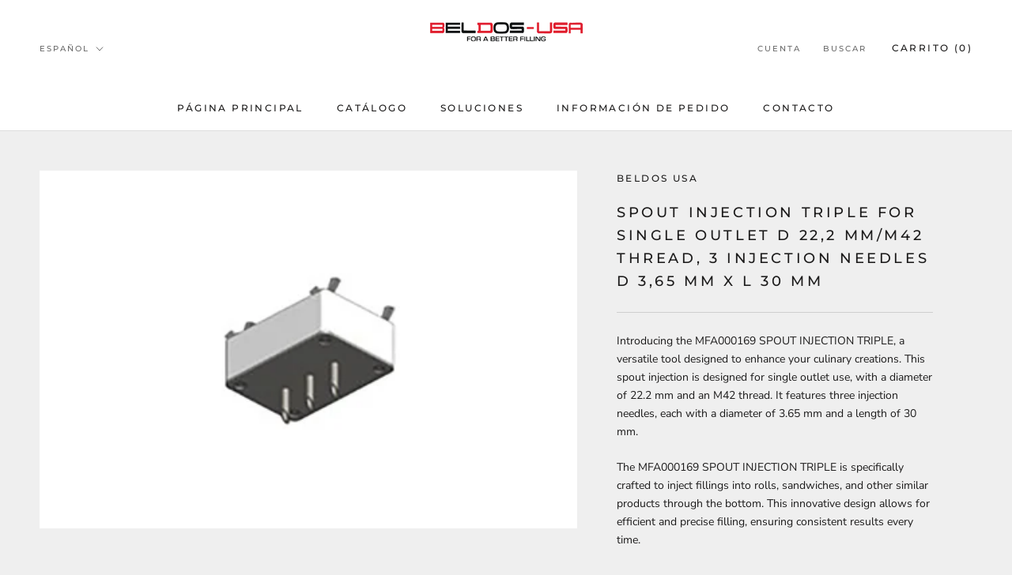

--- FILE ---
content_type: text/html; charset=utf-8
request_url: https://beldosusa.com/es/products/spout-injection-triple-for-single-outlet-d-22-2-mm-m42-thread-3-injection-needles-d-3-65-mm-x-l-30-mm
body_size: 22092
content:
<!doctype html>

<html class="no-js" lang="es">
  <head>
    <meta charset="utf-8"> 
    <meta http-equiv="X-UA-Compatible" content="IE=edge,chrome=1">
    <meta name="viewport" content="width=device-width, initial-scale=1.0, height=device-height, minimum-scale=1.0, maximum-scale=1.0">
    <meta name="theme-color" content="">

    <title>
      Spout Injection Triple For Single Outlet D 22,2 Mm/M42 Thread, 3 Injec &ndash; Beldos USA
    </title><meta name="description" content="Introducing the MFA000169 SPOUT INJECTION TRIPLE, a versatile tool designed to enhance your culinary creations. This spout injection is designed for single outlet use, with a diameter of 22.2 mm and an M42 thread. It features three injection needles, each with a diameter of 3.65 mm and a length of 30 mm. The MFA000169 "><link rel="canonical" href="https://beldosusa.com/es/products/spout-injection-triple-for-single-outlet-d-22-2-mm-m42-thread-3-injection-needles-d-3-65-mm-x-l-30-mm"><link rel="shortcut icon" href="//beldosusa.com/cdn/shop/files/android-chrome-192x192_96x.png?v=1690391900" type="image/png"><meta property="og:type" content="product">
  <meta property="og:title" content="Spout Injection Triple For Single Outlet D 22,2 Mm/M42 Thread, 3 Injection Needles D 3,65 Mm X L 30 Mm"><meta property="og:image" content="http://beldosusa.com/cdn/shop/products/0169.png?v=1678488172">
    <meta property="og:image:secure_url" content="https://beldosusa.com/cdn/shop/products/0169.png?v=1678488172">
    <meta property="og:image:width" content="557">
    <meta property="og:image:height" content="371"><meta property="product:price:amount" content="583.00">
  <meta property="product:price:currency" content="USD"><meta property="og:description" content="Introducing the MFA000169 SPOUT INJECTION TRIPLE, a versatile tool designed to enhance your culinary creations. This spout injection is designed for single outlet use, with a diameter of 22.2 mm and an M42 thread. It features three injection needles, each with a diameter of 3.65 mm and a length of 30 mm. The MFA000169 "><meta property="og:url" content="https://beldosusa.com/es/products/spout-injection-triple-for-single-outlet-d-22-2-mm-m42-thread-3-injection-needles-d-3-65-mm-x-l-30-mm">
<meta property="og:site_name" content="Beldos USA"><meta name="twitter:card" content="summary"><meta name="twitter:title" content="Spout Injection Triple For Single Outlet D 22,2 Mm/M42 Thread, 3 Injection Needles D 3,65 Mm X L 30 Mm">
  <meta name="twitter:description" content="Introducing the MFA000169 SPOUT INJECTION TRIPLE, a versatile tool designed to enhance your culinary creations. This spout injection is designed for single outlet use, with a diameter of 22.2 mm and an M42 thread. It features three injection needles, each with a diameter of 3.65 mm and a length of 30 mm. The MFA000169 SPOUT INJECTION TRIPLE is specifically crafted to inject fillings into rolls, sandwiches, and other similar products through the bottom. This innovative design allows for efficient and precise filling, ensuring consistent results every time. This tool is suitable for a wide range of products, from semi-liquid to semi-heavy consistencies. Whether you&#39;re working with sauces, creams, or other delightful fillings, the MFA000169 SPOUT INJECTION TRIPLE offers versatility and control, giving you the ability to achieve the desired texture and taste. Crafted with quality and precision in mind, the">
  <meta name="twitter:image" content="https://beldosusa.com/cdn/shop/products/0169_600x600_crop_center.png?v=1678488172">
    <style>
  @font-face {
  font-family: Montserrat;
  font-weight: 500;
  font-style: normal;
  font-display: fallback;
  src: url("//beldosusa.com/cdn/fonts/montserrat/montserrat_n5.07ef3781d9c78c8b93c98419da7ad4fbeebb6635.woff2") format("woff2"),
       url("//beldosusa.com/cdn/fonts/montserrat/montserrat_n5.adf9b4bd8b0e4f55a0b203cdd84512667e0d5e4d.woff") format("woff");
}

  @font-face {
  font-family: "Nunito Sans";
  font-weight: 400;
  font-style: normal;
  font-display: fallback;
  src: url("//beldosusa.com/cdn/fonts/nunito_sans/nunitosans_n4.0276fe080df0ca4e6a22d9cb55aed3ed5ba6b1da.woff2") format("woff2"),
       url("//beldosusa.com/cdn/fonts/nunito_sans/nunitosans_n4.b4964bee2f5e7fd9c3826447e73afe2baad607b7.woff") format("woff");
}


  @font-face {
  font-family: "Nunito Sans";
  font-weight: 700;
  font-style: normal;
  font-display: fallback;
  src: url("//beldosusa.com/cdn/fonts/nunito_sans/nunitosans_n7.25d963ed46da26098ebeab731e90d8802d989fa5.woff2") format("woff2"),
       url("//beldosusa.com/cdn/fonts/nunito_sans/nunitosans_n7.d32e3219b3d2ec82285d3027bd673efc61a996c8.woff") format("woff");
}

  @font-face {
  font-family: "Nunito Sans";
  font-weight: 400;
  font-style: italic;
  font-display: fallback;
  src: url("//beldosusa.com/cdn/fonts/nunito_sans/nunitosans_i4.6e408730afac1484cf297c30b0e67c86d17fc586.woff2") format("woff2"),
       url("//beldosusa.com/cdn/fonts/nunito_sans/nunitosans_i4.c9b6dcbfa43622b39a5990002775a8381942ae38.woff") format("woff");
}

  @font-face {
  font-family: "Nunito Sans";
  font-weight: 700;
  font-style: italic;
  font-display: fallback;
  src: url("//beldosusa.com/cdn/fonts/nunito_sans/nunitosans_i7.8c1124729eec046a321e2424b2acf328c2c12139.woff2") format("woff2"),
       url("//beldosusa.com/cdn/fonts/nunito_sans/nunitosans_i7.af4cda04357273e0996d21184432bcb14651a64d.woff") format("woff");
}


  :root {
    --heading-font-family : Montserrat, sans-serif;
    --heading-font-weight : 500;
    --heading-font-style  : normal;

    --text-font-family : "Nunito Sans", sans-serif;
    --text-font-weight : 400;
    --text-font-style  : normal;

    --base-text-font-size   : 14px;
    --default-text-font-size: 14px;--background          : #efefef;
    --background-rgb      : 239, 239, 239;
    --light-background    : #ffffff;
    --light-background-rgb: 255, 255, 255;
    --heading-color       : #1c1b1b;
    --text-color          : #1c1b1b;
    --text-color-rgb      : 28, 27, 27;
    --text-color-light    : #6a6a6a;
    --text-color-light-rgb: 106, 106, 106;
    --link-color          : #6a6a6a;
    --link-color-rgb      : 106, 106, 106;
    --border-color        : #cfcfcf;
    --border-color-rgb    : 207, 207, 207;

    --button-background    : #1c1b1b;
    --button-background-rgb: 28, 27, 27;
    --button-text-color    : #ffffff;

    --header-background       : #ffffff;
    --header-heading-color    : #1c1b1b;
    --header-light-text-color : #6a6a6a;
    --header-border-color     : #dddddd;

    --footer-background    : #ffffff;
    --footer-text-color    : #6a6a6a;
    --footer-heading-color : #1c1b1b;
    --footer-border-color  : #e9e9e9;

    --navigation-background      : #1c1b1b;
    --navigation-background-rgb  : 28, 27, 27;
    --navigation-text-color      : #ffffff;
    --navigation-text-color-light: rgba(255, 255, 255, 0.5);
    --navigation-border-color    : rgba(255, 255, 255, 0.25);

    --newsletter-popup-background     : #1c1b1b;
    --newsletter-popup-text-color     : #ffffff;
    --newsletter-popup-text-color-rgb : 255, 255, 255;

    --secondary-elements-background       : #1c1b1b;
    --secondary-elements-background-rgb   : 28, 27, 27;
    --secondary-elements-text-color       : #ffffff;
    --secondary-elements-text-color-light : rgba(255, 255, 255, 0.5);
    --secondary-elements-border-color     : rgba(255, 255, 255, 0.25);

    --product-sale-price-color    : #f94c43;
    --product-sale-price-color-rgb: 249, 76, 67;
    --product-star-rating: #f6a429;

    /* Shopify related variables */
    --payment-terms-background-color: #efefef;

    /* Products */

    --horizontal-spacing-four-products-per-row: 60px;
        --horizontal-spacing-two-products-per-row : 60px;

    --vertical-spacing-four-products-per-row: 60px;
        --vertical-spacing-two-products-per-row : 75px;

    /* Animation */
    --drawer-transition-timing: cubic-bezier(0.645, 0.045, 0.355, 1);
    --header-base-height: 80px; /* We set a default for browsers that do not support CSS variables */

    /* Cursors */
    --cursor-zoom-in-svg    : url(//beldosusa.com/cdn/shop/t/5/assets/cursor-zoom-in.svg?v=170532930330058140181677610921);
    --cursor-zoom-in-2x-svg : url(//beldosusa.com/cdn/shop/t/5/assets/cursor-zoom-in-2x.svg?v=56685658183649387561677610921);
  }
</style>

<script>
  // IE11 does not have support for CSS variables, so we have to polyfill them
  if (!(((window || {}).CSS || {}).supports && window.CSS.supports('(--a: 0)'))) {
    const script = document.createElement('script');
    script.type = 'text/javascript';
    script.src = 'https://cdn.jsdelivr.net/npm/css-vars-ponyfill@2';
    script.onload = function() {
      cssVars({});
    };

    document.getElementsByTagName('head')[0].appendChild(script);
  }
</script>

    <script>window.performance && window.performance.mark && window.performance.mark('shopify.content_for_header.start');</script><meta id="shopify-digital-wallet" name="shopify-digital-wallet" content="/71700840734/digital_wallets/dialog">
<link rel="alternate" hreflang="x-default" href="https://beldosusa.com/products/spout-injection-triple-for-single-outlet-d-22-2-mm-m42-thread-3-injection-needles-d-3-65-mm-x-l-30-mm">
<link rel="alternate" hreflang="en" href="https://beldosusa.com/products/spout-injection-triple-for-single-outlet-d-22-2-mm-m42-thread-3-injection-needles-d-3-65-mm-x-l-30-mm">
<link rel="alternate" hreflang="es" href="https://beldosusa.com/es/products/spout-injection-triple-for-single-outlet-d-22-2-mm-m42-thread-3-injection-needles-d-3-65-mm-x-l-30-mm">
<link rel="alternate" hreflang="en-CA" href="https://beldosusa.com/en-ca/products/spout-injection-triple-for-single-outlet-d-22-2-mm-m42-thread-3-injection-needles-d-3-65-mm-x-l-30-mm">
<link rel="alternate" hreflang="es-CA" href="https://beldosusa.com/es-ca/products/spout-injection-triple-for-single-outlet-d-22-2-mm-m42-thread-3-injection-needles-d-3-65-mm-x-l-30-mm">
<link rel="alternate" type="application/json+oembed" href="https://beldosusa.com/es/products/spout-injection-triple-for-single-outlet-d-22-2-mm-m42-thread-3-injection-needles-d-3-65-mm-x-l-30-mm.oembed">
<script async="async" src="/checkouts/internal/preloads.js?locale=es-US"></script>
<script id="shopify-features" type="application/json">{"accessToken":"a73537907b00b4e58a7e265d054b40ee","betas":["rich-media-storefront-analytics"],"domain":"beldosusa.com","predictiveSearch":true,"shopId":71700840734,"locale":"es"}</script>
<script>var Shopify = Shopify || {};
Shopify.shop = "beldos-u.myshopify.com";
Shopify.locale = "es";
Shopify.currency = {"active":"USD","rate":"1.0"};
Shopify.country = "US";
Shopify.theme = {"name":"Prestige_BPO SC[PO] Feb 28","id":144468246814,"schema_name":"Prestige","schema_version":"6.0.0","theme_store_id":855,"role":"main"};
Shopify.theme.handle = "null";
Shopify.theme.style = {"id":null,"handle":null};
Shopify.cdnHost = "beldosusa.com/cdn";
Shopify.routes = Shopify.routes || {};
Shopify.routes.root = "/es/";</script>
<script type="module">!function(o){(o.Shopify=o.Shopify||{}).modules=!0}(window);</script>
<script>!function(o){function n(){var o=[];function n(){o.push(Array.prototype.slice.apply(arguments))}return n.q=o,n}var t=o.Shopify=o.Shopify||{};t.loadFeatures=n(),t.autoloadFeatures=n()}(window);</script>
<script id="shop-js-analytics" type="application/json">{"pageType":"product"}</script>
<script defer="defer" async type="module" src="//beldosusa.com/cdn/shopifycloud/shop-js/modules/v2/client.init-shop-cart-sync_2Gr3Q33f.es.esm.js"></script>
<script defer="defer" async type="module" src="//beldosusa.com/cdn/shopifycloud/shop-js/modules/v2/chunk.common_noJfOIa7.esm.js"></script>
<script defer="defer" async type="module" src="//beldosusa.com/cdn/shopifycloud/shop-js/modules/v2/chunk.modal_Deo2FJQo.esm.js"></script>
<script type="module">
  await import("//beldosusa.com/cdn/shopifycloud/shop-js/modules/v2/client.init-shop-cart-sync_2Gr3Q33f.es.esm.js");
await import("//beldosusa.com/cdn/shopifycloud/shop-js/modules/v2/chunk.common_noJfOIa7.esm.js");
await import("//beldosusa.com/cdn/shopifycloud/shop-js/modules/v2/chunk.modal_Deo2FJQo.esm.js");

  window.Shopify.SignInWithShop?.initShopCartSync?.({"fedCMEnabled":true,"windoidEnabled":true});

</script>
<script id="__st">var __st={"a":71700840734,"offset":-28800,"reqid":"2992387b-293e-42bb-9735-cde9815b1f6d-1769256556","pageurl":"beldosusa.com\/es\/products\/spout-injection-triple-for-single-outlet-d-22-2-mm-m42-thread-3-injection-needles-d-3-65-mm-x-l-30-mm","u":"c7a4148f662b","p":"product","rtyp":"product","rid":8182802579742};</script>
<script>window.ShopifyPaypalV4VisibilityTracking = true;</script>
<script id="captcha-bootstrap">!function(){'use strict';const t='contact',e='account',n='new_comment',o=[[t,t],['blogs',n],['comments',n],[t,'customer']],c=[[e,'customer_login'],[e,'guest_login'],[e,'recover_customer_password'],[e,'create_customer']],r=t=>t.map((([t,e])=>`form[action*='/${t}']:not([data-nocaptcha='true']) input[name='form_type'][value='${e}']`)).join(','),a=t=>()=>t?[...document.querySelectorAll(t)].map((t=>t.form)):[];function s(){const t=[...o],e=r(t);return a(e)}const i='password',u='form_key',d=['recaptcha-v3-token','g-recaptcha-response','h-captcha-response',i],f=()=>{try{return window.sessionStorage}catch{return}},m='__shopify_v',_=t=>t.elements[u];function p(t,e,n=!1){try{const o=window.sessionStorage,c=JSON.parse(o.getItem(e)),{data:r}=function(t){const{data:e,action:n}=t;return t[m]||n?{data:e,action:n}:{data:t,action:n}}(c);for(const[e,n]of Object.entries(r))t.elements[e]&&(t.elements[e].value=n);n&&o.removeItem(e)}catch(o){console.error('form repopulation failed',{error:o})}}const l='form_type',E='cptcha';function T(t){t.dataset[E]=!0}const w=window,h=w.document,L='Shopify',v='ce_forms',y='captcha';let A=!1;((t,e)=>{const n=(g='f06e6c50-85a8-45c8-87d0-21a2b65856fe',I='https://cdn.shopify.com/shopifycloud/storefront-forms-hcaptcha/ce_storefront_forms_captcha_hcaptcha.v1.5.2.iife.js',D={infoText:'Protegido por hCaptcha',privacyText:'Privacidad',termsText:'Términos'},(t,e,n)=>{const o=w[L][v],c=o.bindForm;if(c)return c(t,g,e,D).then(n);var r;o.q.push([[t,g,e,D],n]),r=I,A||(h.body.append(Object.assign(h.createElement('script'),{id:'captcha-provider',async:!0,src:r})),A=!0)});var g,I,D;w[L]=w[L]||{},w[L][v]=w[L][v]||{},w[L][v].q=[],w[L][y]=w[L][y]||{},w[L][y].protect=function(t,e){n(t,void 0,e),T(t)},Object.freeze(w[L][y]),function(t,e,n,w,h,L){const[v,y,A,g]=function(t,e,n){const i=e?o:[],u=t?c:[],d=[...i,...u],f=r(d),m=r(i),_=r(d.filter((([t,e])=>n.includes(e))));return[a(f),a(m),a(_),s()]}(w,h,L),I=t=>{const e=t.target;return e instanceof HTMLFormElement?e:e&&e.form},D=t=>v().includes(t);t.addEventListener('submit',(t=>{const e=I(t);if(!e)return;const n=D(e)&&!e.dataset.hcaptchaBound&&!e.dataset.recaptchaBound,o=_(e),c=g().includes(e)&&(!o||!o.value);(n||c)&&t.preventDefault(),c&&!n&&(function(t){try{if(!f())return;!function(t){const e=f();if(!e)return;const n=_(t);if(!n)return;const o=n.value;o&&e.removeItem(o)}(t);const e=Array.from(Array(32),(()=>Math.random().toString(36)[2])).join('');!function(t,e){_(t)||t.append(Object.assign(document.createElement('input'),{type:'hidden',name:u})),t.elements[u].value=e}(t,e),function(t,e){const n=f();if(!n)return;const o=[...t.querySelectorAll(`input[type='${i}']`)].map((({name:t})=>t)),c=[...d,...o],r={};for(const[a,s]of new FormData(t).entries())c.includes(a)||(r[a]=s);n.setItem(e,JSON.stringify({[m]:1,action:t.action,data:r}))}(t,e)}catch(e){console.error('failed to persist form',e)}}(e),e.submit())}));const S=(t,e)=>{t&&!t.dataset[E]&&(n(t,e.some((e=>e===t))),T(t))};for(const o of['focusin','change'])t.addEventListener(o,(t=>{const e=I(t);D(e)&&S(e,y())}));const B=e.get('form_key'),M=e.get(l),P=B&&M;t.addEventListener('DOMContentLoaded',(()=>{const t=y();if(P)for(const e of t)e.elements[l].value===M&&p(e,B);[...new Set([...A(),...v().filter((t=>'true'===t.dataset.shopifyCaptcha))])].forEach((e=>S(e,t)))}))}(h,new URLSearchParams(w.location.search),n,t,e,['guest_login'])})(!0,!0)}();</script>
<script integrity="sha256-4kQ18oKyAcykRKYeNunJcIwy7WH5gtpwJnB7kiuLZ1E=" data-source-attribution="shopify.loadfeatures" defer="defer" src="//beldosusa.com/cdn/shopifycloud/storefront/assets/storefront/load_feature-a0a9edcb.js" crossorigin="anonymous"></script>
<script data-source-attribution="shopify.dynamic_checkout.dynamic.init">var Shopify=Shopify||{};Shopify.PaymentButton=Shopify.PaymentButton||{isStorefrontPortableWallets:!0,init:function(){window.Shopify.PaymentButton.init=function(){};var t=document.createElement("script");t.src="https://beldosusa.com/cdn/shopifycloud/portable-wallets/latest/portable-wallets.es.js",t.type="module",document.head.appendChild(t)}};
</script>
<script data-source-attribution="shopify.dynamic_checkout.buyer_consent">
  function portableWalletsHideBuyerConsent(e){var t=document.getElementById("shopify-buyer-consent"),n=document.getElementById("shopify-subscription-policy-button");t&&n&&(t.classList.add("hidden"),t.setAttribute("aria-hidden","true"),n.removeEventListener("click",e))}function portableWalletsShowBuyerConsent(e){var t=document.getElementById("shopify-buyer-consent"),n=document.getElementById("shopify-subscription-policy-button");t&&n&&(t.classList.remove("hidden"),t.removeAttribute("aria-hidden"),n.addEventListener("click",e))}window.Shopify?.PaymentButton&&(window.Shopify.PaymentButton.hideBuyerConsent=portableWalletsHideBuyerConsent,window.Shopify.PaymentButton.showBuyerConsent=portableWalletsShowBuyerConsent);
</script>
<script data-source-attribution="shopify.dynamic_checkout.cart.bootstrap">document.addEventListener("DOMContentLoaded",(function(){function t(){return document.querySelector("shopify-accelerated-checkout-cart, shopify-accelerated-checkout")}if(t())Shopify.PaymentButton.init();else{new MutationObserver((function(e,n){t()&&(Shopify.PaymentButton.init(),n.disconnect())})).observe(document.body,{childList:!0,subtree:!0})}}));
</script>
<script id='scb4127' type='text/javascript' async='' src='https://beldosusa.com/cdn/shopifycloud/privacy-banner/storefront-banner.js'></script>
<script>window.performance && window.performance.mark && window.performance.mark('shopify.content_for_header.end');</script>

    <link rel="stylesheet" href="//beldosusa.com/cdn/shop/t/5/assets/theme.css?v=132200646982755679931738170060">

    <script>// This allows to expose several variables to the global scope, to be used in scripts
      window.theme = {
        pageType: "product",
        moneyFormat: "${{amount}}",
        moneyWithCurrencyFormat: "${{amount}} USD",
        currencyCodeEnabled: false,
        productImageSize: "natural",
        searchMode: "product,article",
        showPageTransition: false,
        showElementStaggering: true,
        showImageZooming: true
      };

      window.routes = {
        rootUrl: "\/es",
        rootUrlWithoutSlash: "\/es",
        cartUrl: "\/es\/cart",
        cartAddUrl: "\/es\/cart\/add",
        cartChangeUrl: "\/es\/cart\/change",
        searchUrl: "\/es\/search",
        productRecommendationsUrl: "\/es\/recommendations\/products"
      };

      window.languages = {
        cartAddNote: "Añadir una nota de pedido",
        cartEditNote: "Editar nota de pedido",
        productImageLoadingError: "Esta imagen no pudo ser cargada. Intente volver a cargar la página.",
        productFormAddToCart: "Añadir al carrito",
        productFormUnavailable: "No disponible",
        productFormSoldOut: "Agotado",
        shippingEstimatorOneResult: "1 opción disponible",
        shippingEstimatorMoreResults: "{{count}} opciones disponibles:",
        shippingEstimatorNoResults: "No se pudo encontrar ningún envío"
      };

      window.lazySizesConfig = {
        loadHidden: false,
        hFac: 0.5,
        expFactor: 2,
        ricTimeout: 150,
        lazyClass: 'Image--lazyLoad',
        loadingClass: 'Image--lazyLoading',
        loadedClass: 'Image--lazyLoaded'
      };

      document.documentElement.className = document.documentElement.className.replace('no-js', 'js');
      document.documentElement.style.setProperty('--window-height', window.innerHeight + 'px');

      // We do a quick detection of some features (we could use Modernizr but for so little...)
      (function() {
        document.documentElement.className += ((window.CSS && window.CSS.supports('(position: sticky) or (position: -webkit-sticky)')) ? ' supports-sticky' : ' no-supports-sticky');
        document.documentElement.className += (window.matchMedia('(-moz-touch-enabled: 1), (hover: none)')).matches ? ' no-supports-hover' : ' supports-hover';
      }());

      
    </script>

    <script src="//beldosusa.com/cdn/shop/t/5/assets/lazysizes.min.js?v=174358363404432586981677610921" async></script><script src="//beldosusa.com/cdn/shop/t/5/assets/libs.min.js?v=26178543184394469741677610921" defer></script>
    <script src="//beldosusa.com/cdn/shop/t/5/assets/theme.js?v=145257582589949409881677615361" defer></script>
    <script src="//beldosusa.com/cdn/shop/t/5/assets/custom.js?v=175944494640293027701716490783" defer></script>

    <script>
      (function () {
        window.onpageshow = function() {
          if (window.theme.showPageTransition) {
            var pageTransition = document.querySelector('.PageTransition');

            if (pageTransition) {
              pageTransition.style.visibility = 'visible';
              pageTransition.style.opacity = '0';
            }
          }

          // When the page is loaded from the cache, we have to reload the cart content
          document.documentElement.dispatchEvent(new CustomEvent('cart:refresh', {
            bubbles: true
          }));
        };
      })();
    </script>

    
  <script type="application/ld+json">
  {
    "@context": "http://schema.org",
    "@type": "Product",

    "offers": [{
          "@type": "Offer",
          "name": "Default Title",
          "availability":"https://schema.org/OutOfStock",
          "price": 583.0,
          "priceCurrency": "USD",
          "priceValidUntil": "2026-02-03","sku": "MFA000169","url": "/es/products/spout-injection-triple-for-single-outlet-d-22-2-mm-m42-thread-3-injection-needles-d-3-65-mm-x-l-30-mm?variant=44677252350238"
        }
],
    "brand": {
      "name": "Beldos USA"
    },
    "name": "Spout Injection Triple For Single Outlet D 22,2 Mm\/M42 Thread, 3 Injection Needles D 3,65 Mm X L 30 Mm",
    "description": "Introducing the MFA000169 SPOUT INJECTION TRIPLE, a versatile tool designed to enhance your culinary creations. This spout injection is designed for single outlet use, with a diameter of 22.2 mm and an M42 thread. It features three injection needles, each with a diameter of 3.65 mm and a length of 30 mm.\nThe MFA000169 SPOUT INJECTION TRIPLE is specifically crafted to inject fillings into rolls, sandwiches, and other similar products through the bottom. This innovative design allows for efficient and precise filling, ensuring consistent results every time.\nThis tool is suitable for a wide range of products, from semi-liquid to semi-heavy consistencies. Whether you're working with sauces, creams, or other delightful fillings, the MFA000169 SPOUT INJECTION TRIPLE offers versatility and control, giving you the ability to achieve the desired texture and taste.\nCrafted with quality and precision in mind, the MFA000169 SPOUT INJECTION TRIPLE ensures reliable performance and durability. Its high-quality construction guarantees longevity, making it a trusted tool for professional chefs and culinary enthusiasts.\nUpgrade your culinary creations with the MFA000169 SPOUT INJECTION TRIPLE and experience the ease and precision of injecting fillings through the bottom. From savory to sweet, explore endless flavor possibilities and take your dishes to the next level of deliciousness.",
    "category": "",
    "url": "/es/products/spout-injection-triple-for-single-outlet-d-22-2-mm-m42-thread-3-injection-needles-d-3-65-mm-x-l-30-mm",
    "sku": "MFA000169",
    "image": {
      "@type": "ImageObject",
      "url": "https://beldosusa.com/cdn/shop/products/0169_1024x.png?v=1678488172",
      "image": "https://beldosusa.com/cdn/shop/products/0169_1024x.png?v=1678488172",
      "name": "Spout Injection Triple For Single Outlet D 22,2 Mm\/M42 Thread, 3 Injection Needles D 3,65 Mm X L 30 Mm",
      "width": "1024",
      "height": "1024"
    }
  }
  </script>



  <script type="application/ld+json">
  {
    "@context": "http://schema.org",
    "@type": "BreadcrumbList",
  "itemListElement": [{
      "@type": "ListItem",
      "position": 1,
      "name": "Home",
      "item": "https://beldosusa.com"
    },{
          "@type": "ListItem",
          "position": 2,
          "name": "Spout Injection Triple For Single Outlet D 22,2 Mm\/M42 Thread, 3 Injection Needles D 3,65 Mm X L 30 Mm",
          "item": "https://beldosusa.com/es/products/spout-injection-triple-for-single-outlet-d-22-2-mm-m42-thread-3-injection-needles-d-3-65-mm-x-l-30-mm"
        }]
  }
  </script>


<script>
    window.BOLD = window.BOLD || {};
        window.BOLD.options = window.BOLD.options || {};
        window.BOLD.options.settings = window.BOLD.options.settings || {};
        window.BOLD.options.settings.v1_variant_mode = window.BOLD.options.settings.v1_variant_mode || true;
        window.BOLD.options.settings.hybrid_fix_auto_insert_inputs =
        window.BOLD.options.settings.hybrid_fix_auto_insert_inputs || true;
</script>

<script>window.BOLD = window.BOLD || {};
    window.BOLD.common = window.BOLD.common || {};
    window.BOLD.common.Shopify = window.BOLD.common.Shopify || {};
    window.BOLD.common.Shopify.shop = {
      domain: 'beldosusa.com',
      permanent_domain: 'beldos-u.myshopify.com',
      url: 'https://beldosusa.com',
      secure_url: 'https://beldosusa.com',
      money_format: "${{amount}}",
      currency: "USD"
    };
    window.BOLD.common.Shopify.customer = {
      id: null,
      tags: null,
    };
    window.BOLD.common.Shopify.cart = {"note":null,"attributes":{},"original_total_price":0,"total_price":0,"total_discount":0,"total_weight":0.0,"item_count":0,"items":[],"requires_shipping":false,"currency":"USD","items_subtotal_price":0,"cart_level_discount_applications":[],"checkout_charge_amount":0};
    window.BOLD.common.template = 'product';window.BOLD.common.Shopify.formatMoney = function(money, format) {
        function n(t, e) {
            return "undefined" == typeof t ? e : t
        }
        function r(t, e, r, i) {
            if (e = n(e, 2),
                r = n(r, ","),
                i = n(i, "."),
            isNaN(t) || null == t)
                return 0;
            t = (t / 100).toFixed(e);
            var o = t.split(".")
                , a = o[0].replace(/(\d)(?=(\d\d\d)+(?!\d))/g, "$1" + r)
                , s = o[1] ? i + o[1] : "";
            return a + s
        }
        "string" == typeof money && (money = money.replace(".", ""));
        var i = ""
            , o = /\{\{\s*(\w+)\s*\}\}/
            , a = format || window.BOLD.common.Shopify.shop.money_format || window.Shopify.money_format || "$ {{ amount }}";
        switch (a.match(o)[1]) {
            case "amount":
                i = r(money, 2, ",", ".");
                break;
            case "amount_no_decimals":
                i = r(money, 0, ",", ".");
                break;
            case "amount_with_comma_separator":
                i = r(money, 2, ".", ",");
                break;
            case "amount_no_decimals_with_comma_separator":
                i = r(money, 0, ".", ",");
                break;
            case "amount_with_space_separator":
                i = r(money, 2, " ", ",");
                break;
            case "amount_no_decimals_with_space_separator":
                i = r(money, 0, " ", ",");
                break;
            case "amount_with_apostrophe_separator":
                i = r(money, 2, "'", ".");
                break;
        }
        return a.replace(o, i);
    };
    window.BOLD.common.Shopify.saveProduct = function (handle, product) {
      if (typeof handle === 'string' && typeof window.BOLD.common.Shopify.products[handle] === 'undefined') {
        if (typeof product === 'number') {
          window.BOLD.common.Shopify.handles[product] = handle;
          product = { id: product };
        }
        window.BOLD.common.Shopify.products[handle] = product;
      }
    };
    window.BOLD.common.Shopify.saveVariant = function (variant_id, variant) {
      if (typeof variant_id === 'number' && typeof window.BOLD.common.Shopify.variants[variant_id] === 'undefined') {
        window.BOLD.common.Shopify.variants[variant_id] = variant;
      }
    };window.BOLD.common.Shopify.products = window.BOLD.common.Shopify.products || {};
    window.BOLD.common.Shopify.variants = window.BOLD.common.Shopify.variants || {};
    window.BOLD.common.Shopify.handles = window.BOLD.common.Shopify.handles || {};window.BOLD.common.Shopify.handle = "spout-injection-triple-for-single-outlet-d-22-2-mm-m42-thread-3-injection-needles-d-3-65-mm-x-l-30-mm"
window.BOLD.common.Shopify.saveProduct("spout-injection-triple-for-single-outlet-d-22-2-mm-m42-thread-3-injection-needles-d-3-65-mm-x-l-30-mm", 8182802579742);window.BOLD.common.Shopify.saveVariant(44677252350238, { product_id: 8182802579742, product_handle: "spout-injection-triple-for-single-outlet-d-22-2-mm-m42-thread-3-injection-needles-d-3-65-mm-x-l-30-mm", price: 58300, group_id: '', csp_metafield: {}});window.BOLD.apps_installed = {"Product Options":2} || {};window.BOLD.common.Shopify.metafields = window.BOLD.common.Shopify.metafields || {};window.BOLD.common.Shopify.metafields["bold_rp"] = {};window.BOLD.common.Shopify.metafields["bold_csp_defaults"] = {};window.BOLD.common.cacheParams = window.BOLD.common.cacheParams || {};
</script>

<script>
    window.BOLD.common.cacheParams.options = 1768769588;
</script>
<link href="//beldosusa.com/cdn/shop/t/5/assets/bold-options.css?v=168849105318523732241677610921" rel="stylesheet" type="text/css" media="all" />
<script src="https://options.shopapps.site/js/options.js" type="text/javascript"></script>

<script src="https://ajax.googleapis.com/ajax/libs/jquery/3.6.3/jquery.min.js"></script>
<script src="https://cdn.jsdelivr.net/npm/@fancyapps/ui@5.0/dist/fancybox/fancybox.umd.js"></script>
<link
  rel="stylesheet"
  href="https://cdn.jsdelivr.net/npm/@fancyapps/ui@5.0/dist/fancybox/fancybox.css"
/>

    <!-- Hotjar Tracking Code for Beldos USA -->
<script>
    (function(h,o,t,j,a,r){
        h.hj=h.hj||function(){(h.hj.q=h.hj.q||[]).push(arguments)};
        h._hjSettings={hjid:3460426,hjsv:6};
        a=o.getElementsByTagName('head')[0];
        r=o.createElement('script');r.async=1;
        r.src=t+h._hjSettings.hjid+j+h._hjSettings.hjsv;
        a.appendChild(r);
    })(window,document,'https://static.hotjar.com/c/hotjar-','.js?sv=');
</script>
    
  <link href="https://monorail-edge.shopifysvc.com" rel="dns-prefetch">
<script>(function(){if ("sendBeacon" in navigator && "performance" in window) {try {var session_token_from_headers = performance.getEntriesByType('navigation')[0].serverTiming.find(x => x.name == '_s').description;} catch {var session_token_from_headers = undefined;}var session_cookie_matches = document.cookie.match(/_shopify_s=([^;]*)/);var session_token_from_cookie = session_cookie_matches && session_cookie_matches.length === 2 ? session_cookie_matches[1] : "";var session_token = session_token_from_headers || session_token_from_cookie || "";function handle_abandonment_event(e) {var entries = performance.getEntries().filter(function(entry) {return /monorail-edge.shopifysvc.com/.test(entry.name);});if (!window.abandonment_tracked && entries.length === 0) {window.abandonment_tracked = true;var currentMs = Date.now();var navigation_start = performance.timing.navigationStart;var payload = {shop_id: 71700840734,url: window.location.href,navigation_start,duration: currentMs - navigation_start,session_token,page_type: "product"};window.navigator.sendBeacon("https://monorail-edge.shopifysvc.com/v1/produce", JSON.stringify({schema_id: "online_store_buyer_site_abandonment/1.1",payload: payload,metadata: {event_created_at_ms: currentMs,event_sent_at_ms: currentMs}}));}}window.addEventListener('pagehide', handle_abandonment_event);}}());</script>
<script id="web-pixels-manager-setup">(function e(e,d,r,n,o){if(void 0===o&&(o={}),!Boolean(null===(a=null===(i=window.Shopify)||void 0===i?void 0:i.analytics)||void 0===a?void 0:a.replayQueue)){var i,a;window.Shopify=window.Shopify||{};var t=window.Shopify;t.analytics=t.analytics||{};var s=t.analytics;s.replayQueue=[],s.publish=function(e,d,r){return s.replayQueue.push([e,d,r]),!0};try{self.performance.mark("wpm:start")}catch(e){}var l=function(){var e={modern:/Edge?\/(1{2}[4-9]|1[2-9]\d|[2-9]\d{2}|\d{4,})\.\d+(\.\d+|)|Firefox\/(1{2}[4-9]|1[2-9]\d|[2-9]\d{2}|\d{4,})\.\d+(\.\d+|)|Chrom(ium|e)\/(9{2}|\d{3,})\.\d+(\.\d+|)|(Maci|X1{2}).+ Version\/(15\.\d+|(1[6-9]|[2-9]\d|\d{3,})\.\d+)([,.]\d+|)( \(\w+\)|)( Mobile\/\w+|) Safari\/|Chrome.+OPR\/(9{2}|\d{3,})\.\d+\.\d+|(CPU[ +]OS|iPhone[ +]OS|CPU[ +]iPhone|CPU IPhone OS|CPU iPad OS)[ +]+(15[._]\d+|(1[6-9]|[2-9]\d|\d{3,})[._]\d+)([._]\d+|)|Android:?[ /-](13[3-9]|1[4-9]\d|[2-9]\d{2}|\d{4,})(\.\d+|)(\.\d+|)|Android.+Firefox\/(13[5-9]|1[4-9]\d|[2-9]\d{2}|\d{4,})\.\d+(\.\d+|)|Android.+Chrom(ium|e)\/(13[3-9]|1[4-9]\d|[2-9]\d{2}|\d{4,})\.\d+(\.\d+|)|SamsungBrowser\/([2-9]\d|\d{3,})\.\d+/,legacy:/Edge?\/(1[6-9]|[2-9]\d|\d{3,})\.\d+(\.\d+|)|Firefox\/(5[4-9]|[6-9]\d|\d{3,})\.\d+(\.\d+|)|Chrom(ium|e)\/(5[1-9]|[6-9]\d|\d{3,})\.\d+(\.\d+|)([\d.]+$|.*Safari\/(?![\d.]+ Edge\/[\d.]+$))|(Maci|X1{2}).+ Version\/(10\.\d+|(1[1-9]|[2-9]\d|\d{3,})\.\d+)([,.]\d+|)( \(\w+\)|)( Mobile\/\w+|) Safari\/|Chrome.+OPR\/(3[89]|[4-9]\d|\d{3,})\.\d+\.\d+|(CPU[ +]OS|iPhone[ +]OS|CPU[ +]iPhone|CPU IPhone OS|CPU iPad OS)[ +]+(10[._]\d+|(1[1-9]|[2-9]\d|\d{3,})[._]\d+)([._]\d+|)|Android:?[ /-](13[3-9]|1[4-9]\d|[2-9]\d{2}|\d{4,})(\.\d+|)(\.\d+|)|Mobile Safari.+OPR\/([89]\d|\d{3,})\.\d+\.\d+|Android.+Firefox\/(13[5-9]|1[4-9]\d|[2-9]\d{2}|\d{4,})\.\d+(\.\d+|)|Android.+Chrom(ium|e)\/(13[3-9]|1[4-9]\d|[2-9]\d{2}|\d{4,})\.\d+(\.\d+|)|Android.+(UC? ?Browser|UCWEB|U3)[ /]?(15\.([5-9]|\d{2,})|(1[6-9]|[2-9]\d|\d{3,})\.\d+)\.\d+|SamsungBrowser\/(5\.\d+|([6-9]|\d{2,})\.\d+)|Android.+MQ{2}Browser\/(14(\.(9|\d{2,})|)|(1[5-9]|[2-9]\d|\d{3,})(\.\d+|))(\.\d+|)|K[Aa][Ii]OS\/(3\.\d+|([4-9]|\d{2,})\.\d+)(\.\d+|)/},d=e.modern,r=e.legacy,n=navigator.userAgent;return n.match(d)?"modern":n.match(r)?"legacy":"unknown"}(),u="modern"===l?"modern":"legacy",c=(null!=n?n:{modern:"",legacy:""})[u],f=function(e){return[e.baseUrl,"/wpm","/b",e.hashVersion,"modern"===e.buildTarget?"m":"l",".js"].join("")}({baseUrl:d,hashVersion:r,buildTarget:u}),m=function(e){var d=e.version,r=e.bundleTarget,n=e.surface,o=e.pageUrl,i=e.monorailEndpoint;return{emit:function(e){var a=e.status,t=e.errorMsg,s=(new Date).getTime(),l=JSON.stringify({metadata:{event_sent_at_ms:s},events:[{schema_id:"web_pixels_manager_load/3.1",payload:{version:d,bundle_target:r,page_url:o,status:a,surface:n,error_msg:t},metadata:{event_created_at_ms:s}}]});if(!i)return console&&console.warn&&console.warn("[Web Pixels Manager] No Monorail endpoint provided, skipping logging."),!1;try{return self.navigator.sendBeacon.bind(self.navigator)(i,l)}catch(e){}var u=new XMLHttpRequest;try{return u.open("POST",i,!0),u.setRequestHeader("Content-Type","text/plain"),u.send(l),!0}catch(e){return console&&console.warn&&console.warn("[Web Pixels Manager] Got an unhandled error while logging to Monorail."),!1}}}}({version:r,bundleTarget:l,surface:e.surface,pageUrl:self.location.href,monorailEndpoint:e.monorailEndpoint});try{o.browserTarget=l,function(e){var d=e.src,r=e.async,n=void 0===r||r,o=e.onload,i=e.onerror,a=e.sri,t=e.scriptDataAttributes,s=void 0===t?{}:t,l=document.createElement("script"),u=document.querySelector("head"),c=document.querySelector("body");if(l.async=n,l.src=d,a&&(l.integrity=a,l.crossOrigin="anonymous"),s)for(var f in s)if(Object.prototype.hasOwnProperty.call(s,f))try{l.dataset[f]=s[f]}catch(e){}if(o&&l.addEventListener("load",o),i&&l.addEventListener("error",i),u)u.appendChild(l);else{if(!c)throw new Error("Did not find a head or body element to append the script");c.appendChild(l)}}({src:f,async:!0,onload:function(){if(!function(){var e,d;return Boolean(null===(d=null===(e=window.Shopify)||void 0===e?void 0:e.analytics)||void 0===d?void 0:d.initialized)}()){var d=window.webPixelsManager.init(e)||void 0;if(d){var r=window.Shopify.analytics;r.replayQueue.forEach((function(e){var r=e[0],n=e[1],o=e[2];d.publishCustomEvent(r,n,o)})),r.replayQueue=[],r.publish=d.publishCustomEvent,r.visitor=d.visitor,r.initialized=!0}}},onerror:function(){return m.emit({status:"failed",errorMsg:"".concat(f," has failed to load")})},sri:function(e){var d=/^sha384-[A-Za-z0-9+/=]+$/;return"string"==typeof e&&d.test(e)}(c)?c:"",scriptDataAttributes:o}),m.emit({status:"loading"})}catch(e){m.emit({status:"failed",errorMsg:(null==e?void 0:e.message)||"Unknown error"})}}})({shopId: 71700840734,storefrontBaseUrl: "https://beldosusa.com",extensionsBaseUrl: "https://extensions.shopifycdn.com/cdn/shopifycloud/web-pixels-manager",monorailEndpoint: "https://monorail-edge.shopifysvc.com/unstable/produce_batch",surface: "storefront-renderer",enabledBetaFlags: ["2dca8a86"],webPixelsConfigList: [{"id":"shopify-app-pixel","configuration":"{}","eventPayloadVersion":"v1","runtimeContext":"STRICT","scriptVersion":"0450","apiClientId":"shopify-pixel","type":"APP","privacyPurposes":["ANALYTICS","MARKETING"]},{"id":"shopify-custom-pixel","eventPayloadVersion":"v1","runtimeContext":"LAX","scriptVersion":"0450","apiClientId":"shopify-pixel","type":"CUSTOM","privacyPurposes":["ANALYTICS","MARKETING"]}],isMerchantRequest: false,initData: {"shop":{"name":"Beldos USA","paymentSettings":{"currencyCode":"USD"},"myshopifyDomain":"beldos-u.myshopify.com","countryCode":"US","storefrontUrl":"https:\/\/beldosusa.com\/es"},"customer":null,"cart":null,"checkout":null,"productVariants":[{"price":{"amount":583.0,"currencyCode":"USD"},"product":{"title":"Spout Injection Triple For Single Outlet D 22,2 Mm\/M42 Thread, 3 Injection Needles D 3,65 Mm X L 30 Mm","vendor":"Beldos USA","id":"8182802579742","untranslatedTitle":"Spout Injection Triple For Single Outlet D 22,2 Mm\/M42 Thread, 3 Injection Needles D 3,65 Mm X L 30 Mm","url":"\/es\/products\/spout-injection-triple-for-single-outlet-d-22-2-mm-m42-thread-3-injection-needles-d-3-65-mm-x-l-30-mm","type":""},"id":"44677252350238","image":{"src":"\/\/beldosusa.com\/cdn\/shop\/products\/0169.png?v=1678488172"},"sku":"MFA000169","title":"Default Title","untranslatedTitle":"Default Title"}],"purchasingCompany":null},},"https://beldosusa.com/cdn","fcfee988w5aeb613cpc8e4bc33m6693e112",{"modern":"","legacy":""},{"shopId":"71700840734","storefrontBaseUrl":"https:\/\/beldosusa.com","extensionBaseUrl":"https:\/\/extensions.shopifycdn.com\/cdn\/shopifycloud\/web-pixels-manager","surface":"storefront-renderer","enabledBetaFlags":"[\"2dca8a86\"]","isMerchantRequest":"false","hashVersion":"fcfee988w5aeb613cpc8e4bc33m6693e112","publish":"custom","events":"[[\"page_viewed\",{}],[\"product_viewed\",{\"productVariant\":{\"price\":{\"amount\":583.0,\"currencyCode\":\"USD\"},\"product\":{\"title\":\"Spout Injection Triple For Single Outlet D 22,2 Mm\/M42 Thread, 3 Injection Needles D 3,65 Mm X L 30 Mm\",\"vendor\":\"Beldos USA\",\"id\":\"8182802579742\",\"untranslatedTitle\":\"Spout Injection Triple For Single Outlet D 22,2 Mm\/M42 Thread, 3 Injection Needles D 3,65 Mm X L 30 Mm\",\"url\":\"\/es\/products\/spout-injection-triple-for-single-outlet-d-22-2-mm-m42-thread-3-injection-needles-d-3-65-mm-x-l-30-mm\",\"type\":\"\"},\"id\":\"44677252350238\",\"image\":{\"src\":\"\/\/beldosusa.com\/cdn\/shop\/products\/0169.png?v=1678488172\"},\"sku\":\"MFA000169\",\"title\":\"Default Title\",\"untranslatedTitle\":\"Default Title\"}}]]"});</script><script>
  window.ShopifyAnalytics = window.ShopifyAnalytics || {};
  window.ShopifyAnalytics.meta = window.ShopifyAnalytics.meta || {};
  window.ShopifyAnalytics.meta.currency = 'USD';
  var meta = {"product":{"id":8182802579742,"gid":"gid:\/\/shopify\/Product\/8182802579742","vendor":"Beldos USA","type":"","handle":"spout-injection-triple-for-single-outlet-d-22-2-mm-m42-thread-3-injection-needles-d-3-65-mm-x-l-30-mm","variants":[{"id":44677252350238,"price":58300,"name":"Spout Injection Triple For Single Outlet D 22,2 Mm\/M42 Thread, 3 Injection Needles D 3,65 Mm X L 30 Mm","public_title":null,"sku":"MFA000169"}],"remote":false},"page":{"pageType":"product","resourceType":"product","resourceId":8182802579742,"requestId":"2992387b-293e-42bb-9735-cde9815b1f6d-1769256556"}};
  for (var attr in meta) {
    window.ShopifyAnalytics.meta[attr] = meta[attr];
  }
</script>
<script class="analytics">
  (function () {
    var customDocumentWrite = function(content) {
      var jquery = null;

      if (window.jQuery) {
        jquery = window.jQuery;
      } else if (window.Checkout && window.Checkout.$) {
        jquery = window.Checkout.$;
      }

      if (jquery) {
        jquery('body').append(content);
      }
    };

    var hasLoggedConversion = function(token) {
      if (token) {
        return document.cookie.indexOf('loggedConversion=' + token) !== -1;
      }
      return false;
    }

    var setCookieIfConversion = function(token) {
      if (token) {
        var twoMonthsFromNow = new Date(Date.now());
        twoMonthsFromNow.setMonth(twoMonthsFromNow.getMonth() + 2);

        document.cookie = 'loggedConversion=' + token + '; expires=' + twoMonthsFromNow;
      }
    }

    var trekkie = window.ShopifyAnalytics.lib = window.trekkie = window.trekkie || [];
    if (trekkie.integrations) {
      return;
    }
    trekkie.methods = [
      'identify',
      'page',
      'ready',
      'track',
      'trackForm',
      'trackLink'
    ];
    trekkie.factory = function(method) {
      return function() {
        var args = Array.prototype.slice.call(arguments);
        args.unshift(method);
        trekkie.push(args);
        return trekkie;
      };
    };
    for (var i = 0; i < trekkie.methods.length; i++) {
      var key = trekkie.methods[i];
      trekkie[key] = trekkie.factory(key);
    }
    trekkie.load = function(config) {
      trekkie.config = config || {};
      trekkie.config.initialDocumentCookie = document.cookie;
      var first = document.getElementsByTagName('script')[0];
      var script = document.createElement('script');
      script.type = 'text/javascript';
      script.onerror = function(e) {
        var scriptFallback = document.createElement('script');
        scriptFallback.type = 'text/javascript';
        scriptFallback.onerror = function(error) {
                var Monorail = {
      produce: function produce(monorailDomain, schemaId, payload) {
        var currentMs = new Date().getTime();
        var event = {
          schema_id: schemaId,
          payload: payload,
          metadata: {
            event_created_at_ms: currentMs,
            event_sent_at_ms: currentMs
          }
        };
        return Monorail.sendRequest("https://" + monorailDomain + "/v1/produce", JSON.stringify(event));
      },
      sendRequest: function sendRequest(endpointUrl, payload) {
        // Try the sendBeacon API
        if (window && window.navigator && typeof window.navigator.sendBeacon === 'function' && typeof window.Blob === 'function' && !Monorail.isIos12()) {
          var blobData = new window.Blob([payload], {
            type: 'text/plain'
          });

          if (window.navigator.sendBeacon(endpointUrl, blobData)) {
            return true;
          } // sendBeacon was not successful

        } // XHR beacon

        var xhr = new XMLHttpRequest();

        try {
          xhr.open('POST', endpointUrl);
          xhr.setRequestHeader('Content-Type', 'text/plain');
          xhr.send(payload);
        } catch (e) {
          console.log(e);
        }

        return false;
      },
      isIos12: function isIos12() {
        return window.navigator.userAgent.lastIndexOf('iPhone; CPU iPhone OS 12_') !== -1 || window.navigator.userAgent.lastIndexOf('iPad; CPU OS 12_') !== -1;
      }
    };
    Monorail.produce('monorail-edge.shopifysvc.com',
      'trekkie_storefront_load_errors/1.1',
      {shop_id: 71700840734,
      theme_id: 144468246814,
      app_name: "storefront",
      context_url: window.location.href,
      source_url: "//beldosusa.com/cdn/s/trekkie.storefront.8d95595f799fbf7e1d32231b9a28fd43b70c67d3.min.js"});

        };
        scriptFallback.async = true;
        scriptFallback.src = '//beldosusa.com/cdn/s/trekkie.storefront.8d95595f799fbf7e1d32231b9a28fd43b70c67d3.min.js';
        first.parentNode.insertBefore(scriptFallback, first);
      };
      script.async = true;
      script.src = '//beldosusa.com/cdn/s/trekkie.storefront.8d95595f799fbf7e1d32231b9a28fd43b70c67d3.min.js';
      first.parentNode.insertBefore(script, first);
    };
    trekkie.load(
      {"Trekkie":{"appName":"storefront","development":false,"defaultAttributes":{"shopId":71700840734,"isMerchantRequest":null,"themeId":144468246814,"themeCityHash":"14179244181014689869","contentLanguage":"es","currency":"USD","eventMetadataId":"7e1fa3c2-5436-4a02-8222-214d511aa17f"},"isServerSideCookieWritingEnabled":true,"monorailRegion":"shop_domain","enabledBetaFlags":["65f19447"]},"Session Attribution":{},"S2S":{"facebookCapiEnabled":false,"source":"trekkie-storefront-renderer","apiClientId":580111}}
    );

    var loaded = false;
    trekkie.ready(function() {
      if (loaded) return;
      loaded = true;

      window.ShopifyAnalytics.lib = window.trekkie;

      var originalDocumentWrite = document.write;
      document.write = customDocumentWrite;
      try { window.ShopifyAnalytics.merchantGoogleAnalytics.call(this); } catch(error) {};
      document.write = originalDocumentWrite;

      window.ShopifyAnalytics.lib.page(null,{"pageType":"product","resourceType":"product","resourceId":8182802579742,"requestId":"2992387b-293e-42bb-9735-cde9815b1f6d-1769256556","shopifyEmitted":true});

      var match = window.location.pathname.match(/checkouts\/(.+)\/(thank_you|post_purchase)/)
      var token = match? match[1]: undefined;
      if (!hasLoggedConversion(token)) {
        setCookieIfConversion(token);
        window.ShopifyAnalytics.lib.track("Viewed Product",{"currency":"USD","variantId":44677252350238,"productId":8182802579742,"productGid":"gid:\/\/shopify\/Product\/8182802579742","name":"Spout Injection Triple For Single Outlet D 22,2 Mm\/M42 Thread, 3 Injection Needles D 3,65 Mm X L 30 Mm","price":"583.00","sku":"MFA000169","brand":"Beldos USA","variant":null,"category":"","nonInteraction":true,"remote":false},undefined,undefined,{"shopifyEmitted":true});
      window.ShopifyAnalytics.lib.track("monorail:\/\/trekkie_storefront_viewed_product\/1.1",{"currency":"USD","variantId":44677252350238,"productId":8182802579742,"productGid":"gid:\/\/shopify\/Product\/8182802579742","name":"Spout Injection Triple For Single Outlet D 22,2 Mm\/M42 Thread, 3 Injection Needles D 3,65 Mm X L 30 Mm","price":"583.00","sku":"MFA000169","brand":"Beldos USA","variant":null,"category":"","nonInteraction":true,"remote":false,"referer":"https:\/\/beldosusa.com\/es\/products\/spout-injection-triple-for-single-outlet-d-22-2-mm-m42-thread-3-injection-needles-d-3-65-mm-x-l-30-mm"});
      }
    });


        var eventsListenerScript = document.createElement('script');
        eventsListenerScript.async = true;
        eventsListenerScript.src = "//beldosusa.com/cdn/shopifycloud/storefront/assets/shop_events_listener-3da45d37.js";
        document.getElementsByTagName('head')[0].appendChild(eventsListenerScript);

})();</script>
<script
  defer
  src="https://beldosusa.com/cdn/shopifycloud/perf-kit/shopify-perf-kit-3.0.4.min.js"
  data-application="storefront-renderer"
  data-shop-id="71700840734"
  data-render-region="gcp-us-east1"
  data-page-type="product"
  data-theme-instance-id="144468246814"
  data-theme-name="Prestige"
  data-theme-version="6.0.0"
  data-monorail-region="shop_domain"
  data-resource-timing-sampling-rate="10"
  data-shs="true"
  data-shs-beacon="true"
  data-shs-export-with-fetch="true"
  data-shs-logs-sample-rate="1"
  data-shs-beacon-endpoint="https://beldosusa.com/api/collect"
></script>
</head>

  <!-- Google tag (gtag.js) -->
<script async src="https://www.googletagmanager.com/gtag/js?id=G-H1VM2335D0"></script>
<script>
  window.dataLayer = window.dataLayer || [];
  function gtag(){dataLayer.push(arguments);}
  gtag('js', new Date());
  gtag('config', 'G-H1VM2335D0'); // Analytics
  gtag('config', 'AW-11223543470'); // Google Ads
</script><body class="prestige--v4 features--heading-small features--heading-uppercase features--show-button-transition features--show-image-zooming features--show-element-staggering  template-product"><svg class="u-visually-hidden">
      <linearGradient id="rating-star-gradient-half">
        <stop offset="50%" stop-color="var(--product-star-rating)" />
        <stop offset="50%" stop-color="var(--text-color-light)" />
      </linearGradient>
    </svg>

    <a class="PageSkipLink u-visually-hidden" href="#main">Saltar al contenido</a>
    <span class="LoadingBar"></span>
    <div class="PageOverlay"></div><div id="shopify-section-popup" class="shopify-section"></div>
    <div id="shopify-section-sidebar-menu" class="shopify-section"><section id="sidebar-menu" class="SidebarMenu Drawer Drawer--small Drawer--fromLeft" aria-hidden="true" data-section-id="sidebar-menu" data-section-type="sidebar-menu">
    <header class="Drawer__Header" data-drawer-animated-left>
      <button class="Drawer__Close Icon-Wrapper--clickable" data-action="close-drawer" data-drawer-id="sidebar-menu" aria-label="Cerrar "><svg class="Icon Icon--close " role="presentation" viewBox="0 0 16 14">
      <path d="M15 0L1 14m14 0L1 0" stroke="currentColor" fill="none" fill-rule="evenodd"></path>
    </svg></button>
    </header>

    <div class="Drawer__Content">
      <div class="Drawer__Main" data-drawer-animated-left data-scrollable>
        <div class="Drawer__Container">
          <nav class="SidebarMenu__Nav SidebarMenu__Nav--primary" aria-label="Barra navegación lateral"><div class="Collapsible"><a href="/es" class="Collapsible__Button Heading Link Link--primary u-h6">Página principal</a></div><div class="Collapsible"><button class="Collapsible__Button Heading u-h6" data-action="toggle-collapsible" aria-expanded="false">Catálogo<span class="Collapsible__Plus"></span>
                  </button>

                  <div class="Collapsible__Inner">
                    <div class="Collapsible__Content"><div class="Collapsible"><a href="/es/collections/compact-depositors" class="Collapsible__Button Heading Text--subdued Link Link--primary u-h7">Depositadores Compactos</a></div><div class="Collapsible"><a href="/es/collections/professional-piston-depositors" class="Collapsible__Button Heading Text--subdued Link Link--primary u-h7">Depositadores Profesionales</a></div><div class="Collapsible"><a href="/es/collections/cake-equipment" class="Collapsible__Button Heading Text--subdued Link Link--primary u-h7">Equipo para Pasteles</a></div><div class="Collapsible"><a href="/es/collections/attachments-accessories" class="Collapsible__Button Heading Text--subdued Link Link--primary u-h7">Accesorios y Aditamentos</a></div><div class="Collapsible"><a href="/es/collections/transfer-pumps" class="Collapsible__Button Heading Text--subdued Link Link--primary u-h7">Bombas de Transferencia</a></div></div>
                  </div></div><div class="Collapsible"><button class="Collapsible__Button Heading u-h6" data-action="toggle-collapsible" aria-expanded="false"> Soluciones<span class="Collapsible__Plus"></span>
                  </button>

                  <div class="Collapsible__Inner">
                    <div class="Collapsible__Content"><div class="Collapsible"><a href="/es/pages/bakery-confectionary-depositing-injecting" class="Collapsible__Button Heading Text--subdued Link Link--primary u-h7">Panadería y Repostería</a></div><div class="Collapsible"><a href="/es/pages/supermarket-deli-depositing-solutions" class="Collapsible__Button Heading Text--subdued Link Link--primary u-h7">Supermercado y Delicatessen</a></div><div class="Collapsible"><a href="/es/pages/dairy-depositing-solutions" class="Collapsible__Button Heading Text--subdued Link Link--primary u-h7">Soluciones para productos lácteos </a></div><div class="Collapsible"><a href="/es/pages/cosmetics-health-depositing-solutions" class="Collapsible__Button Heading Text--subdued Link Link--primary u-h7"> Cosméticos y Salud</a></div></div>
                  </div></div><div class="Collapsible"><a href="/es/pages/order-information" class="Collapsible__Button Heading Link Link--primary u-h6">Información de Pedido</a></div><div class="Collapsible"><a href="https://beldosusa.com/#finance" class="Collapsible__Button Heading Link Link--primary u-h6">Finance</a></div><div class="Collapsible"><a href="/es/pages/contact" class="Collapsible__Button Heading Link Link--primary u-h6">Contacto</a></div></nav><nav class="SidebarMenu__Nav SidebarMenu__Nav--secondary">
            <ul class="Linklist Linklist--spacingLoose"><li class="Linklist__Item">
                  <a href="/es/account" class="Text--subdued Link Link--primary">Cuenta</a>
                </li></ul>
          </nav>
        </div>
      </div><aside class="Drawer__Footer" data-drawer-animated-bottom><ul class="SidebarMenu__Social HorizontalList HorizontalList--spacingFill">
    <li class="HorizontalList__Item">
      <a href="https://www.facebook.com/beldosusa" class="Link Link--primary" target="_blank" rel="noopener" aria-label="Facebook">
        <span class="Icon-Wrapper--clickable"><svg class="Icon Icon--facebook " viewBox="0 0 9 17">
      <path d="M5.842 17V9.246h2.653l.398-3.023h-3.05v-1.93c0-.874.246-1.47 1.526-1.47H9V.118C8.718.082 7.75 0 6.623 0 4.27 0 2.66 1.408 2.66 3.994v2.23H0v3.022h2.66V17h3.182z"></path>
    </svg></span>
      </a>
    </li>

    
<li class="HorizontalList__Item">
      <a href="https://www.instagram.com/beldosusa/" class="Link Link--primary" target="_blank" rel="noopener" aria-label="Instagram">
        <span class="Icon-Wrapper--clickable"><svg class="Icon Icon--instagram " role="presentation" viewBox="0 0 32 32">
      <path d="M15.994 2.886c4.273 0 4.775.019 6.464.095 1.562.07 2.406.33 2.971.552.749.292 1.283.635 1.841 1.194s.908 1.092 1.194 1.841c.216.565.483 1.41.552 2.971.076 1.689.095 2.19.095 6.464s-.019 4.775-.095 6.464c-.07 1.562-.33 2.406-.552 2.971-.292.749-.635 1.283-1.194 1.841s-1.092.908-1.841 1.194c-.565.216-1.41.483-2.971.552-1.689.076-2.19.095-6.464.095s-4.775-.019-6.464-.095c-1.562-.07-2.406-.33-2.971-.552-.749-.292-1.283-.635-1.841-1.194s-.908-1.092-1.194-1.841c-.216-.565-.483-1.41-.552-2.971-.076-1.689-.095-2.19-.095-6.464s.019-4.775.095-6.464c.07-1.562.33-2.406.552-2.971.292-.749.635-1.283 1.194-1.841s1.092-.908 1.841-1.194c.565-.216 1.41-.483 2.971-.552 1.689-.083 2.19-.095 6.464-.095zm0-2.883c-4.343 0-4.889.019-6.597.095-1.702.076-2.864.349-3.879.743-1.054.406-1.943.959-2.832 1.848S1.251 4.473.838 5.521C.444 6.537.171 7.699.095 9.407.019 11.109 0 11.655 0 15.997s.019 4.889.095 6.597c.076 1.702.349 2.864.743 3.886.406 1.054.959 1.943 1.848 2.832s1.784 1.435 2.832 1.848c1.016.394 2.178.667 3.886.743s2.248.095 6.597.095 4.889-.019 6.597-.095c1.702-.076 2.864-.349 3.886-.743 1.054-.406 1.943-.959 2.832-1.848s1.435-1.784 1.848-2.832c.394-1.016.667-2.178.743-3.886s.095-2.248.095-6.597-.019-4.889-.095-6.597c-.076-1.702-.349-2.864-.743-3.886-.406-1.054-.959-1.943-1.848-2.832S27.532 1.247 26.484.834C25.468.44 24.306.167 22.598.091c-1.714-.07-2.26-.089-6.603-.089zm0 7.778c-4.533 0-8.216 3.676-8.216 8.216s3.683 8.216 8.216 8.216 8.216-3.683 8.216-8.216-3.683-8.216-8.216-8.216zm0 13.549c-2.946 0-5.333-2.387-5.333-5.333s2.387-5.333 5.333-5.333 5.333 2.387 5.333 5.333-2.387 5.333-5.333 5.333zM26.451 7.457c0 1.059-.858 1.917-1.917 1.917s-1.917-.858-1.917-1.917c0-1.059.858-1.917 1.917-1.917s1.917.858 1.917 1.917z"></path>
    </svg></span>
      </a>
    </li>

    
<li class="HorizontalList__Item">
      <a href="https://www.linkedin.com/company/beldos-usa/" class="Link Link--primary" target="_blank" rel="noopener" aria-label="LinkedIn">
        <span class="Icon-Wrapper--clickable"><svg class="Icon Icon--linkedin " role="presentation" viewBox="0 0 24 24">
      <path d="M19 0H5a5 5 0 0 0-5 5v14a5 5 0 0 0 5 5h14a5 5 0 0 0 5-5V5a5 5 0 0 0-5-5zM8 19H5V8h3v11zM6.5 6.73a1.76 1.76 0 1 1 0-3.53 1.76 1.76 0 0 1 0 3.53zM20 19h-3v-5.6c0-3.37-4-3.12-4 0V19h-3V8h3v1.76a3.8 3.8 0 0 1 7 2.48V19z"></path>
    </svg></span>
      </a>
    </li>

    

  </ul>

</aside></div>
</section>

</div>
<div id="sidebar-cart" class="Drawer Drawer--fromRight" aria-hidden="true" data-section-id="cart" data-section-type="cart" data-section-settings='{
  "type": "page",
  "itemCount": 0,
  "drawer": true,
  "hasShippingEstimator": false
}'>
  <div class="Drawer__Header Drawer__Header--bordered Drawer__Container">
      <span class="Drawer__Title Heading u-h4">Carrito</span>

      <button class="Drawer__Close Icon-Wrapper--clickable" data-action="close-drawer" data-drawer-id="sidebar-cart" aria-label="Cerrar carrito"><svg class="Icon Icon--close " role="presentation" viewBox="0 0 16 14">
      <path d="M15 0L1 14m14 0L1 0" stroke="currentColor" fill="none" fill-rule="evenodd"></path>
    </svg></button>
  </div>

  <form class="Cart Drawer__Content" action="/es/cart" method="POST" novalidate>
    <div class="Drawer__Main" data-scrollable><p class="Cart__Empty Heading u-h5">Su carrito está vacío</p></div></form>
</div>
<div class="PageContainer">
      <div id="shopify-section-announcement" class="shopify-section"></div>
      <div id="shopify-section-header" class="shopify-section shopify-section--header"><div id="Search" class="Search" aria-hidden="true">
  <div class="Search__Inner">
    <div class="Search__SearchBar">
      <form action="/es/search" name="GET" role="search" class="Search__Form">
        <div class="Search__InputIconWrapper">
          <span class="hidden-tablet-and-up"><svg class="Icon Icon--search " role="presentation" viewBox="0 0 18 17">
      <g transform="translate(1 1)" stroke="currentColor" fill="none" fill-rule="evenodd" stroke-linecap="square">
        <path d="M16 16l-5.0752-5.0752"></path>
        <circle cx="6.4" cy="6.4" r="6.4"></circle>
      </g>
    </svg></span>
          <span class="hidden-phone"><svg class="Icon Icon--search-desktop " role="presentation" viewBox="0 0 21 21">
      <g transform="translate(1 1)" stroke="currentColor" stroke-width="2" fill="none" fill-rule="evenodd" stroke-linecap="square">
        <path d="M18 18l-5.7096-5.7096"></path>
        <circle cx="7.2" cy="7.2" r="7.2"></circle>
      </g>
    </svg></span>
        </div>

        <input type="search" class="Search__Input Heading" name="q" autocomplete="off" autocorrect="off" autocapitalize="off" aria-label="Buscar" placeholder="Buscar" autofocus>
        <input type="hidden" name="type" value="product">
        <input type="hidden" name="options[prefix]" value="last">
      </form>

      <button class="Search__Close Link Link--primary" data-action="close-search" aria-label="Cerrar búsqueda"><svg class="Icon Icon--close " role="presentation" viewBox="0 0 16 14">
      <path d="M15 0L1 14m14 0L1 0" stroke="currentColor" fill="none" fill-rule="evenodd"></path>
    </svg></button>
    </div>

    <div class="Search__Results" aria-hidden="true"><div class="PageLayout PageLayout--breakLap">
          <div class="PageLayout__Section"></div>
          <div class="PageLayout__Section PageLayout__Section--secondary"></div>
        </div></div>
  </div>
</div><header id="section-header"
        class="Header Header--inline   "
        data-section-id="header"
        data-section-type="header"
        data-section-settings='{
  "navigationStyle": "inline",
  "hasTransparentHeader": false,
  "isSticky": true
}'
        role="banner">
  <div class="Header__Wrapper">
    <div class="Header__FlexItem Header__FlexItem--fill">
      <button class="Header__Icon Icon-Wrapper Icon-Wrapper--clickable hidden-desk" aria-expanded="false" data-action="open-drawer" data-drawer-id="sidebar-menu" aria-label="Abrir navegador">
        <span class="hidden-tablet-and-up"><svg class="Icon Icon--nav " role="presentation" viewBox="0 0 20 14">
      <path d="M0 14v-1h20v1H0zm0-7.5h20v1H0v-1zM0 0h20v1H0V0z" fill="currentColor"></path>
    </svg></span>
        <span class="hidden-phone"><svg class="Icon Icon--nav-desktop " role="presentation" viewBox="0 0 24 16">
      <path d="M0 15.985v-2h24v2H0zm0-9h24v2H0v-2zm0-7h24v2H0v-2z" fill="currentColor"></path>
    </svg></span>
      </button><nav class="Header__MainNav hidden-pocket hidden-lap" aria-label="Barra navegación">
          <ul class="HorizontalList HorizontalList--spacingExtraLoose"><li class="HorizontalList__Item " >
                <a href="/es" class="Heading u-h6">Página principal<span class="Header__LinkSpacer">Página principal</span></a></li><li class="HorizontalList__Item " aria-haspopup="true">
                <a href="/es#" class="Heading u-h6">Catálogo</a><div class="DropdownMenu" aria-hidden="true">
                    <ul class="Linklist"><li class="Linklist__Item" >
                          <a href="/es/collections/compact-depositors" class="Link Link--secondary">Depositadores Compactos </a></li><li class="Linklist__Item" >
                          <a href="/es/collections/professional-piston-depositors" class="Link Link--secondary">Depositadores Profesionales </a></li><li class="Linklist__Item" >
                          <a href="/es/collections/cake-equipment" class="Link Link--secondary">Equipo para Pasteles </a></li><li class="Linklist__Item" >
                          <a href="/es/collections/attachments-accessories" class="Link Link--secondary">Accesorios y Aditamentos </a></li><li class="Linklist__Item" >
                          <a href="/es/collections/transfer-pumps" class="Link Link--secondary">Bombas de Transferencia </a></li></ul>
                  </div></li><li class="HorizontalList__Item " aria-haspopup="true">
                <a href="/es#" class="Heading u-h6"> Soluciones</a><div class="DropdownMenu" aria-hidden="true">
                    <ul class="Linklist"><li class="Linklist__Item" >
                          <a href="/es/pages/bakery-confectionary-depositing-injecting" class="Link Link--secondary">Panadería y Repostería </a></li><li class="Linklist__Item" >
                          <a href="/es/pages/supermarket-deli-depositing-solutions" class="Link Link--secondary">Supermercado y Delicatessen </a></li><li class="Linklist__Item" >
                          <a href="/es/pages/dairy-depositing-solutions" class="Link Link--secondary">Soluciones para productos lácteos  </a></li><li class="Linklist__Item" >
                          <a href="/es/pages/cosmetics-health-depositing-solutions" class="Link Link--secondary"> Cosméticos y Salud </a></li></ul>
                  </div></li><li class="HorizontalList__Item " >
                <a href="/es/pages/order-information" class="Heading u-h6">Información de Pedido<span class="Header__LinkSpacer">Información de Pedido</span></a></li><li class="HorizontalList__Item " >
                <a href="https://beldosusa.com/#finance" class="Heading u-h6">Finance<span class="Header__LinkSpacer">Finance</span></a></li><li class="HorizontalList__Item " >
                <a href="/es/pages/contact" class="Heading u-h6">Contacto<span class="Header__LinkSpacer">Contacto</span></a></li></ul>
        </nav><form method="post" action="/es/localization" id="localization_form_header" accept-charset="UTF-8" class="Header__LocalizationForm hidden-pocket hidden-lap" enctype="multipart/form-data"><input type="hidden" name="form_type" value="localization" /><input type="hidden" name="utf8" value="✓" /><input type="hidden" name="_method" value="put" /><input type="hidden" name="return_to" value="/es/products/spout-injection-triple-for-single-outlet-d-22-2-mm-m42-thread-3-injection-needles-d-3-65-mm-x-l-30-mm" /><div class="HorizontalList HorizontalList--spacingLoose"><div class="HorizontalList__Item">
            <input type="hidden" name="locale_code" value="es">
            <span class="u-visually-hidden">Idioma</span>

            <button type="button" class="SelectButton Link Link--primary u-h8" aria-haspopup="true" aria-expanded="false" aria-controls="header-locale-popover">Español<svg class="Icon Icon--select-arrow " role="presentation" viewBox="0 0 19 12">
      <polyline fill="none" stroke="currentColor" points="17 2 9.5 10 2 2" fill-rule="evenodd" stroke-width="2" stroke-linecap="square"></polyline>
    </svg></button>

            <div id="header-locale-popover" class="Popover Popover--small Popover--noWrap" aria-hidden="true">
              <header class="Popover__Header">
                <button type="button" class="Popover__Close Icon-Wrapper--clickable" data-action="close-popover"><svg class="Icon Icon--close " role="presentation" viewBox="0 0 16 14">
      <path d="M15 0L1 14m14 0L1 0" stroke="currentColor" fill="none" fill-rule="evenodd"></path>
    </svg></button>
                <span class="Popover__Title Heading u-h4">Idioma</span>
              </header>

              <div class="Popover__Content">
                <div class="Popover__ValueList Popover__ValueList--center" data-scrollable><button type="submit" name="locale_code" class="Popover__Value  Heading Link Link--primary u-h6" value="en" >English</button><button type="submit" name="locale_code" class="Popover__Value is-selected Heading Link Link--primary u-h6" value="es" aria-current="true">Español</button></div>
              </div>
            </div>
          </div></div></form></div><div class="Header__FlexItem Header__FlexItem--logo"><div class="Header__Logo"><a href="/es" class="Header__LogoLink"><img class="Header__LogoImage Header__LogoImage--primary"
               src="//beldosusa.com/cdn/shop/files/BeldosUSA_web_betterfilling_225x.png?v=1755173124"
               srcset="//beldosusa.com/cdn/shop/files/BeldosUSA_web_betterfilling_225x.png?v=1755173124 1x, //beldosusa.com/cdn/shop/files/BeldosUSA_web_betterfilling_225x@2x.png?v=1755173124 2x"
               width="437"
               height="86"
               alt="Beldos USA"></a></div></div>

    <div class="Header__FlexItem Header__FlexItem--fill"><nav class="Header__SecondaryNav hidden-phone">
          <ul class="HorizontalList HorizontalList--spacingLoose hidden-pocket hidden-lap"><li class="HorizontalList__Item">
                <form method="post" action="/es/localization" id="localization_form_header" accept-charset="UTF-8" class="Header__LocalizationForm hidden-pocket hidden-lap" enctype="multipart/form-data"><input type="hidden" name="form_type" value="localization" /><input type="hidden" name="utf8" value="✓" /><input type="hidden" name="_method" value="put" /><input type="hidden" name="return_to" value="/es/products/spout-injection-triple-for-single-outlet-d-22-2-mm-m42-thread-3-injection-needles-d-3-65-mm-x-l-30-mm" /><div class="HorizontalList HorizontalList--spacingLoose"><div class="HorizontalList__Item">
            <input type="hidden" name="locale_code" value="es">
            <span class="u-visually-hidden">Idioma</span>

            <button type="button" class="SelectButton Link Link--primary u-h8" aria-haspopup="true" aria-expanded="false" aria-controls="header-locale-popover">Español<svg class="Icon Icon--select-arrow " role="presentation" viewBox="0 0 19 12">
      <polyline fill="none" stroke="currentColor" points="17 2 9.5 10 2 2" fill-rule="evenodd" stroke-width="2" stroke-linecap="square"></polyline>
    </svg></button>

            <div id="header-locale-popover" class="Popover Popover--small Popover--noWrap" aria-hidden="true">
              <header class="Popover__Header">
                <button type="button" class="Popover__Close Icon-Wrapper--clickable" data-action="close-popover"><svg class="Icon Icon--close " role="presentation" viewBox="0 0 16 14">
      <path d="M15 0L1 14m14 0L1 0" stroke="currentColor" fill="none" fill-rule="evenodd"></path>
    </svg></button>
                <span class="Popover__Title Heading u-h4">Idioma</span>
              </header>

              <div class="Popover__Content">
                <div class="Popover__ValueList Popover__ValueList--center" data-scrollable><button type="submit" name="locale_code" class="Popover__Value  Heading Link Link--primary u-h6" value="en" >English</button><button type="submit" name="locale_code" class="Popover__Value is-selected Heading Link Link--primary u-h6" value="es" aria-current="true">Español</button></div>
              </div>
            </div>
          </div></div></form>
              </li><li class="HorizontalList__Item">
                <a href="/es/account" class="Heading Link Link--primary Text--subdued u-h8">Cuenta</a>
              </li><li class="HorizontalList__Item">
              <a href="/es/search" class="Heading Link Link--primary Text--subdued u-h8" data-action="toggle-search">Buscar</a>
            </li>

            <li class="HorizontalList__Item">
              <a href="/es/cart" class="Heading u-h6" >Carrito (<span class="Header__CartCount">0</span>)</a>
            </li>
          </ul>
        </nav><a href="/es/search" class="Header__Icon Icon-Wrapper Icon-Wrapper--clickable hidden-desk" data-action="toggle-search" aria-label="Buscar">
        <span class="hidden-tablet-and-up"><svg class="Icon Icon--search " role="presentation" viewBox="0 0 18 17">
      <g transform="translate(1 1)" stroke="currentColor" fill="none" fill-rule="evenodd" stroke-linecap="square">
        <path d="M16 16l-5.0752-5.0752"></path>
        <circle cx="6.4" cy="6.4" r="6.4"></circle>
      </g>
    </svg></span>
        <span class="hidden-phone"><svg class="Icon Icon--search-desktop " role="presentation" viewBox="0 0 21 21">
      <g transform="translate(1 1)" stroke="currentColor" stroke-width="2" fill="none" fill-rule="evenodd" stroke-linecap="square">
        <path d="M18 18l-5.7096-5.7096"></path>
        <circle cx="7.2" cy="7.2" r="7.2"></circle>
      </g>
    </svg></span>
      </a>

      <a href="/es/cart" class="Header__Icon Icon-Wrapper Icon-Wrapper--clickable hidden-desk" >
        <span class="hidden-tablet-and-up"><svg class="Icon Icon--cart " role="presentation" viewBox="0 0 17 20">
      <path d="M0 20V4.995l1 .006v.015l4-.002V4c0-2.484 1.274-4 3.5-4C10.518 0 12 1.48 12 4v1.012l5-.003v.985H1V19h15V6.005h1V20H0zM11 4.49C11 2.267 10.507 1 8.5 1 6.5 1 6 2.27 6 4.49V5l5-.002V4.49z" fill="currentColor"></path>
    </svg></span>
        <span class="hidden-phone"><svg class="Icon Icon--cart-desktop " role="presentation" viewBox="0 0 19 23">
      <path d="M0 22.985V5.995L2 6v.03l17-.014v16.968H0zm17-15H2v13h15v-13zm-5-2.882c0-2.04-.493-3.203-2.5-3.203-2 0-2.5 1.164-2.5 3.203v.912H5V4.647C5 1.19 7.274 0 9.5 0 11.517 0 14 1.354 14 4.647v1.368h-2v-.912z" fill="currentColor"></path>
    </svg></span>
        <span class="Header__CartDot "></span>
      </a>
    </div>
  </div>


</header>

<style>

  
    .HorizontalList > li:nth-child(5) {
      display: none;
    }
  
:root {
      --use-sticky-header: 1;
      --use-unsticky-header: 0;
    }

    .shopify-section--header {
      position: -webkit-sticky;
      position: sticky;
    }.Header__LogoImage {
      max-width: 225px;
    }

    @media screen and (max-width: 640px) {
      .Header__LogoImage {
        max-width: 140px;
      }
    }:root {
      --header-is-not-transparent: 1;
      --header-is-transparent: 0;
    }</style>

<script>
  document.documentElement.style.setProperty('--header-height', document.getElementById('shopify-section-header').offsetHeight + 'px');
</script>

</div>

      <main id="main" role="main">
        <div id="shopify-section-template--18067815498014__main" class="shopify-section shopify-section--bordered"><script>
  // To power the recently viewed products section, we save the ID of the product inside the local storage
  (() => {
    let items = JSON.parse(localStorage.getItem('recentlyViewedProducts') || '[]');

    // We check if the current product already exists, and if it does not, we add it at the start
    if (!items.includes(8182802579742)) {
      items.unshift(8182802579742);
    }

    // Then, we save the current product into the local storage, by keeping only the 8 most recent
    try {
      localStorage.setItem('recentlyViewedProducts', JSON.stringify(items.slice(0, 8)));
    } catch (error) {
      // Do nothing, this may happen in Safari in incognito mode
    }
  })();
</script>

<section class="Product Product--large" data-section-id="template--18067815498014__main" data-section-type="product" data-section-settings='{
  "enableHistoryState": true,
  "templateSuffix": "",
  "showInventoryQuantity": false,
  "showSku": false,
  "stackProductImages": true,
  "showThumbnails": true,
  "enableVideoLooping": false,
  "inventoryQuantityThreshold": 0,
  "showPriceInButton": null,
  "enableImageZoom": true,
  "showPaymentButton": null,
  "useAjaxCart": false
}'>
  <div class="Product__Wrapper"><div class="Product__Gallery Product__Gallery--stack Product__Gallery--withDots">
        <span id="ProductGallery" class="Anchor"></span><div class="Product__ActionList hidden-lap-and-up ">
            <div class="Product__ActionItem hidden-lap-and-up">
          <button class="RoundButton RoundButton--small RoundButton--flat" aria-label="Zoom" data-action="open-product-zoom"><svg class="Icon Icon--plus " role="presentation" viewBox="0 0 16 16">
      <g stroke="currentColor" fill="none" fill-rule="evenodd" stroke-linecap="square">
        <path d="M8,1 L8,15"></path>
        <path d="M1,8 L15,8"></path>
      </g>
    </svg></button>
        </div><div class="Product__ActionItem hidden-lap-and-up">
          <button class="RoundButton RoundButton--small RoundButton--flat" data-action="toggle-social-share" data-animate-bottom aria-expanded="false">
            <span class="RoundButton__PrimaryState"><svg class="Icon Icon--share " role="presentation" viewBox="0 0 24 24">
      <g stroke="currentColor" fill="none" fill-rule="evenodd" stroke-width="1.5">
        <path d="M8.6,10.2 L15.4,6.8"></path>
        <path d="M8.6,13.7 L15.4,17.1"></path>
        <circle stroke-linecap="square" cx="5" cy="12" r="4"></circle>
        <circle stroke-linecap="square" cx="19" cy="5" r="4"></circle>
        <circle stroke-linecap="square" cx="19" cy="19" r="4"></circle>
      </g>
    </svg></span>
            <span class="RoundButton__SecondaryState"><svg class="Icon Icon--close " role="presentation" viewBox="0 0 16 14">
      <path d="M15 0L1 14m14 0L1 0" stroke="currentColor" fill="none" fill-rule="evenodd"></path>
    </svg></span>
          </button><div class="Product__ShareList" aria-hidden="true">
            <a class="Product__ShareItem" href="https://www.facebook.com/sharer.php?u=https://beldosusa.com/es/products/spout-injection-triple-for-single-outlet-d-22-2-mm-m42-thread-3-injection-needles-d-3-65-mm-x-l-30-mm" target="_blank" rel="noopener"><svg class="Icon Icon--facebook " viewBox="0 0 9 17">
      <path d="M5.842 17V9.246h2.653l.398-3.023h-3.05v-1.93c0-.874.246-1.47 1.526-1.47H9V.118C8.718.082 7.75 0 6.623 0 4.27 0 2.66 1.408 2.66 3.994v2.23H0v3.022h2.66V17h3.182z"></path>
    </svg>Facebook</a>
            <a class="Product__ShareItem" href="https://pinterest.com/pin/create/button/?url=https://beldosusa.com/es/products/spout-injection-triple-for-single-outlet-d-22-2-mm-m42-thread-3-injection-needles-d-3-65-mm-x-l-30-mm&media=https://beldosusa.com/cdn/shop/products/0169_1024x.png?v=1678488172&description=Introducing%20the%20MFA000169%20SPOUT%20INJECTION%20TRIPLE,%20a%20versatile%20tool%20designed%20to%20enhance%20your%20culinary%20creations...." target="_blank" rel="noopener"><svg class="Icon Icon--pinterest " role="presentation" viewBox="0 0 32 32">
      <path d="M16 0q3.25 0 6.208 1.271t5.104 3.417 3.417 5.104T32 16q0 4.333-2.146 8.021t-5.833 5.833T16 32q-2.375 0-4.542-.625 1.208-1.958 1.625-3.458l1.125-4.375q.417.792 1.542 1.396t2.375.604q2.5 0 4.479-1.438t3.063-3.937 1.083-5.625q0-3.708-2.854-6.437t-7.271-2.729q-2.708 0-4.958.917T8.042 8.689t-2.104 3.208-.729 3.479q0 2.167.812 3.792t2.438 2.292q.292.125.5.021t.292-.396q.292-1.042.333-1.292.167-.458-.208-.875-1.083-1.208-1.083-3.125 0-3.167 2.188-5.437t5.729-2.271q3.125 0 4.875 1.708t1.75 4.458q0 2.292-.625 4.229t-1.792 3.104-2.667 1.167q-1.25 0-2.042-.917t-.5-2.167q.167-.583.438-1.5t.458-1.563.354-1.396.167-1.25q0-1.042-.542-1.708t-1.583-.667q-1.292 0-2.167 1.188t-.875 2.979q0 .667.104 1.292t.229.917l.125.292q-1.708 7.417-2.083 8.708-.333 1.583-.25 3.708-4.292-1.917-6.938-5.875T0 16Q0 9.375 4.687 4.688T15.999.001z"></path>
    </svg>Pinterest</a>
            <a class="Product__ShareItem" href="https://twitter.com/share?text=Spout Injection Triple For Single Outlet D 22,2 Mm/M42 Thread, 3 Injection Needles D 3,65 Mm X L 30 Mm&url=https://beldosusa.com/es/products/spout-injection-triple-for-single-outlet-d-22-2-mm-m42-thread-3-injection-needles-d-3-65-mm-x-l-30-mm" target="_blank" rel="noopener"><svg class="Icon Icon--twitter " role="presentation" viewBox="0 0 32 26">
      <path d="M32 3.077c-1.1748.525-2.4433.8748-3.768 1.031 1.356-.8123 2.3932-2.0995 2.887-3.6305-1.2686.7498-2.6746 1.2997-4.168 1.5934C25.751.796 24.045.0025 22.158.0025c-3.6242 0-6.561 2.937-6.561 6.5612 0 .5124.0562 1.0123.1686 1.4935C10.3104 7.7822 5.474 5.1702 2.237 1.196c-.5624.9687-.8873 2.0997-.8873 3.2994 0 2.2746 1.156 4.2867 2.9182 5.4615-1.075-.0314-2.0872-.3313-2.9745-.8187v.0812c0 3.1806 2.262 5.8363 5.2677 6.4362-.55.15-1.131.2312-1.731.2312-.4248 0-.831-.0438-1.2372-.1188.8374 2.6057 3.262 4.5054 6.13 4.5616-2.2495 1.7622-5.074 2.812-8.1546 2.812-.531 0-1.0498-.0313-1.5684-.0938 2.912 1.8684 6.3613 2.9494 10.0668 2.9494 12.0726 0 18.6776-10.0043 18.6776-18.6776 0-.2874-.0063-.5686-.0188-.8498C30.0066 5.5514 31.119 4.3954 32 3.077z"></path>
    </svg>Twitter</a>
          </div>
        </div>
          </div><div class="Product__Slideshow Product__Slideshow--zoomable Carousel" data-flickity-config='{
          "prevNextButtons": false,
          "pageDots": false,
          "adaptiveHeight": true,
          "watchCSS": true,
          "dragThreshold": 8,
          "initialIndex": 0,
          "arrowShape": {"x0": 20, "x1": 60, "y1": 40, "x2": 60, "y2": 35, "x3": 25}
        }'>
          <div id="Media33307143864606" tabindex="0" class="Product__SlideItem Product__SlideItem--image Carousel__Cell is-selected" data-media-type="image" data-media-id="33307143864606" data-media-position="1" data-image-media-position="0">
              <div class="AspectRatio AspectRatio--withFallback" style="padding-bottom: 66.60682226211848%; --aspect-ratio: 1.5013477088948788;">
                

                <img class="Image--lazyLoad Image--fadeIn" data-src="//beldosusa.com/cdn/shop/products/0169_{width}x.png?v=1678488172" data-widths="[200,400]" data-sizes="auto" data-expand="-100" alt="Spout Injection Triple For Single Outlet D 22,2 Mm/M42 Thread, 3 Injection Needles D 3,65 Mm X L 30 Mm" data-max-width="557" data-max-height="371" data-original-src="//beldosusa.com/cdn/shop/products/0169.png?v=1678488172">
                <span class="Image__Loader"></span>

                <noscript>
                  <img src="//beldosusa.com/cdn/shop/products/0169_800x.png?v=1678488172" alt="Spout Injection Triple For Single Outlet D 22,2 Mm/M42 Thread, 3 Injection Needles D 3,65 Mm X L 30 Mm">
                </noscript>
              </div>
            </div>
        </div></div><div class="Product__InfoWrapper">
      <div class="Product__Info ">
        <div class="Container"><form method="post" action="/es/cart/add" id="product_form_8182802579742" accept-charset="UTF-8" class="ProductForm" enctype="multipart/form-data"><input type="hidden" name="form_type" value="product" /><input type="hidden" name="utf8" value="✓" />
<script type="application/json" data-product-json>
  {
    "product": {"id":8182802579742,"title":"Spout Injection Triple For Single Outlet D 22,2 Mm\/M42 Thread, 3 Injection Needles D 3,65 Mm X L 30 Mm","handle":"spout-injection-triple-for-single-outlet-d-22-2-mm-m42-thread-3-injection-needles-d-3-65-mm-x-l-30-mm","description":"\u003cp\u003eIntroducing the MFA000169 SPOUT INJECTION TRIPLE, a versatile tool designed to enhance your culinary creations. This spout injection is designed for single outlet use, with a diameter of 22.2 mm and an M42 thread. It features three injection needles, each with a diameter of 3.65 mm and a length of 30 mm.\u003c\/p\u003e\n\u003cp\u003eThe MFA000169 SPOUT INJECTION TRIPLE is specifically crafted to inject fillings into rolls, sandwiches, and other similar products through the bottom. This innovative design allows for efficient and precise filling, ensuring consistent results every time.\u003c\/p\u003e\n\u003cp\u003eThis tool is suitable for a wide range of products, from semi-liquid to semi-heavy consistencies. Whether you're working with sauces, creams, or other delightful fillings, the MFA000169 SPOUT INJECTION TRIPLE offers versatility and control, giving you the ability to achieve the desired texture and taste.\u003c\/p\u003e\n\u003cp\u003eCrafted with quality and precision in mind, the MFA000169 SPOUT INJECTION TRIPLE ensures reliable performance and durability. Its high-quality construction guarantees longevity, making it a trusted tool for professional chefs and culinary enthusiasts.\u003c\/p\u003e\n\u003cp\u003eUpgrade your culinary creations with the MFA000169 SPOUT INJECTION TRIPLE and experience the ease and precision of injecting fillings through the bottom. From savory to sweet, explore endless flavor possibilities and take your dishes to the next level of deliciousness.\u003c\/p\u003e","published_at":"2023-03-10T14:42:51-08:00","created_at":"2023-03-10T14:42:51-08:00","vendor":"Beldos USA","type":"","tags":[],"price":58300,"price_min":58300,"price_max":58300,"available":false,"price_varies":false,"compare_at_price":null,"compare_at_price_min":0,"compare_at_price_max":0,"compare_at_price_varies":false,"variants":[{"id":44677252350238,"title":"Default Title","option1":"Default Title","option2":null,"option3":null,"sku":"MFA000169","requires_shipping":false,"taxable":true,"featured_image":null,"available":false,"name":"Spout Injection Triple For Single Outlet D 22,2 Mm\/M42 Thread, 3 Injection Needles D 3,65 Mm X L 30 Mm","public_title":null,"options":["Default Title"],"price":58300,"weight":0,"compare_at_price":null,"inventory_management":"shopify","barcode":"","requires_selling_plan":false,"selling_plan_allocations":[]}],"images":["\/\/beldosusa.com\/cdn\/shop\/products\/0169.png?v=1678488172"],"featured_image":"\/\/beldosusa.com\/cdn\/shop\/products\/0169.png?v=1678488172","options":["Title"],"media":[{"alt":null,"id":33307143864606,"position":1,"preview_image":{"aspect_ratio":1.501,"height":371,"width":557,"src":"\/\/beldosusa.com\/cdn\/shop\/products\/0169.png?v=1678488172"},"aspect_ratio":1.501,"height":371,"media_type":"image","src":"\/\/beldosusa.com\/cdn\/shop\/products\/0169.png?v=1678488172","width":557}],"requires_selling_plan":false,"selling_plan_groups":[],"content":"\u003cp\u003eIntroducing the MFA000169 SPOUT INJECTION TRIPLE, a versatile tool designed to enhance your culinary creations. This spout injection is designed for single outlet use, with a diameter of 22.2 mm and an M42 thread. It features three injection needles, each with a diameter of 3.65 mm and a length of 30 mm.\u003c\/p\u003e\n\u003cp\u003eThe MFA000169 SPOUT INJECTION TRIPLE is specifically crafted to inject fillings into rolls, sandwiches, and other similar products through the bottom. This innovative design allows for efficient and precise filling, ensuring consistent results every time.\u003c\/p\u003e\n\u003cp\u003eThis tool is suitable for a wide range of products, from semi-liquid to semi-heavy consistencies. Whether you're working with sauces, creams, or other delightful fillings, the MFA000169 SPOUT INJECTION TRIPLE offers versatility and control, giving you the ability to achieve the desired texture and taste.\u003c\/p\u003e\n\u003cp\u003eCrafted with quality and precision in mind, the MFA000169 SPOUT INJECTION TRIPLE ensures reliable performance and durability. Its high-quality construction guarantees longevity, making it a trusted tool for professional chefs and culinary enthusiasts.\u003c\/p\u003e\n\u003cp\u003eUpgrade your culinary creations with the MFA000169 SPOUT INJECTION TRIPLE and experience the ease and precision of injecting fillings through the bottom. From savory to sweet, explore endless flavor possibilities and take your dishes to the next level of deliciousness.\u003c\/p\u003e"},
    "selected_variant_id": 44677252350238
}
</script><div class="ProductMeta" ><h2 class="ProductMeta__Vendor Heading u-h6">Beldos USA</h2><h1 class="ProductMeta__Title Heading u-h2">Spout Injection Triple For Single Outlet D 22,2 Mm/M42 Thread, 3 Injection Needles D 3,65 Mm X L 30 Mm</h1>
<div style="display:none;" class="ProductMeta__PriceList Heading"><span class="ProductMeta__Price Price Text--subdued u-h4">$583.00</span></div>

<span style="display:none;" id="beldos_base_price">$583.00</span>
  
    <div class="ProductMeta__UnitPriceMeasurement" style="display:none">
      <div class="UnitPriceMeasurement Heading u-h6 Text--subdued">
        <span class="UnitPriceMeasurement__Price"></span>
        <span class="UnitPriceMeasurement__Separator">/ </span>
        <span class="UnitPriceMeasurement__ReferenceValue" style="display: inline"></span>
        <span class="UnitPriceMeasurement__ReferenceUnit"></span>
      </div>
    </div>
</div><div class="ProductMeta__Description" >
                      <div class="Rte"><p>Introducing the MFA000169 SPOUT INJECTION TRIPLE, a versatile tool designed to enhance your culinary creations. This spout injection is designed for single outlet use, with a diameter of 22.2 mm and an M42 thread. It features three injection needles, each with a diameter of 3.65 mm and a length of 30 mm.</p>
<p>The MFA000169 SPOUT INJECTION TRIPLE is specifically crafted to inject fillings into rolls, sandwiches, and other similar products through the bottom. This innovative design allows for efficient and precise filling, ensuring consistent results every time.</p>
<p>This tool is suitable for a wide range of products, from semi-liquid to semi-heavy consistencies. Whether you're working with sauces, creams, or other delightful fillings, the MFA000169 SPOUT INJECTION TRIPLE offers versatility and control, giving you the ability to achieve the desired texture and taste.</p>
<p>Crafted with quality and precision in mind, the MFA000169 SPOUT INJECTION TRIPLE ensures reliable performance and durability. Its high-quality construction guarantees longevity, making it a trusted tool for professional chefs and culinary enthusiasts.</p>
<p>Upgrade your culinary creations with the MFA000169 SPOUT INJECTION TRIPLE and experience the ease and precision of injecting fillings through the bottom. From savory to sweet, explore endless flavor possibilities and take your dishes to the next level of deliciousness.</p></div>
                    </div><div class="ProductMeta__ShareButtons hidden-pocket" >
                    <span class="ProductMeta__ShareTitle Heading Text--subdued u-h7">Compartir</span><div class="ProductMeta__ShareList Text--subdued">
                      <a class="ProductMeta__ShareItem" href="https://www.facebook.com/sharer.php?u=https://beldosusa.com/es/products/spout-injection-triple-for-single-outlet-d-22-2-mm-m42-thread-3-injection-needles-d-3-65-mm-x-l-30-mm" target="_blank" rel="noopener" aria-label="Facebook"><svg class="Icon Icon--facebook " viewBox="0 0 9 17">
      <path d="M5.842 17V9.246h2.653l.398-3.023h-3.05v-1.93c0-.874.246-1.47 1.526-1.47H9V.118C8.718.082 7.75 0 6.623 0 4.27 0 2.66 1.408 2.66 3.994v2.23H0v3.022h2.66V17h3.182z"></path>
    </svg></a>
                      <a class="ProductMeta__ShareItem" href="https://twitter.com/share?text=Spout Injection Triple For Single Outlet D 22,2 Mm/M42 Thread, 3 Injection Needles D 3,65 Mm X L 30 Mm&url=https://beldosusa.com/es/products/spout-injection-triple-for-single-outlet-d-22-2-mm-m42-thread-3-injection-needles-d-3-65-mm-x-l-30-mm" target="_blank" rel="noopener" aria-label="Twitter"><svg class="Icon Icon--twitter " role="presentation" viewBox="0 0 32 26">
      <path d="M32 3.077c-1.1748.525-2.4433.8748-3.768 1.031 1.356-.8123 2.3932-2.0995 2.887-3.6305-1.2686.7498-2.6746 1.2997-4.168 1.5934C25.751.796 24.045.0025 22.158.0025c-3.6242 0-6.561 2.937-6.561 6.5612 0 .5124.0562 1.0123.1686 1.4935C10.3104 7.7822 5.474 5.1702 2.237 1.196c-.5624.9687-.8873 2.0997-.8873 3.2994 0 2.2746 1.156 4.2867 2.9182 5.4615-1.075-.0314-2.0872-.3313-2.9745-.8187v.0812c0 3.1806 2.262 5.8363 5.2677 6.4362-.55.15-1.131.2312-1.731.2312-.4248 0-.831-.0438-1.2372-.1188.8374 2.6057 3.262 4.5054 6.13 4.5616-2.2495 1.7622-5.074 2.812-8.1546 2.812-.531 0-1.0498-.0313-1.5684-.0938 2.912 1.8684 6.3613 2.9494 10.0668 2.9494 12.0726 0 18.6776-10.0043 18.6776-18.6776 0-.2874-.0063-.5686-.0188-.8498C30.0066 5.5514 31.119 4.3954 32 3.077z"></path>
    </svg></a>
                      <a class="ProductMeta__ShareItem" href="https://pinterest.com/pin/create/button/?url=https://beldosusa.com/es/products/spout-injection-triple-for-single-outlet-d-22-2-mm-m42-thread-3-injection-needles-d-3-65-mm-x-l-30-mm&media=https://beldosusa.com/cdn/shop/products/0169_large.png?v=1678488172&description=Introducing%20the%20MFA000169%20SPOUT%20INJECTION%20TRIPLE,%20a%20versatile%20tool%20designed%20to%20enhance%20your%20culinary%20creations...." target="_blank" rel="noopener" aria-label="Pinterest"><svg class="Icon Icon--pinterest " role="presentation" viewBox="0 0 32 32">
      <path d="M16 0q3.25 0 6.208 1.271t5.104 3.417 3.417 5.104T32 16q0 4.333-2.146 8.021t-5.833 5.833T16 32q-2.375 0-4.542-.625 1.208-1.958 1.625-3.458l1.125-4.375q.417.792 1.542 1.396t2.375.604q2.5 0 4.479-1.438t3.063-3.937 1.083-5.625q0-3.708-2.854-6.437t-7.271-2.729q-2.708 0-4.958.917T8.042 8.689t-2.104 3.208-.729 3.479q0 2.167.812 3.792t2.438 2.292q.292.125.5.021t.292-.396q.292-1.042.333-1.292.167-.458-.208-.875-1.083-1.208-1.083-3.125 0-3.167 2.188-5.437t5.729-2.271q3.125 0 4.875 1.708t1.75 4.458q0 2.292-.625 4.229t-1.792 3.104-2.667 1.167q-1.25 0-2.042-.917t-.5-2.167q.167-.583.438-1.5t.458-1.563.354-1.396.167-1.25q0-1.042-.542-1.708t-1.583-.667q-1.292 0-2.167 1.188t-.875 2.979q0 .667.104 1.292t.229.917l.125.292q-1.708 7.417-2.083 8.708-.333 1.583-.25 3.708-4.292-1.917-6.938-5.875T0 16Q0 9.375 4.687 4.688T15.999.001z"></path>
    </svg></a>
                    </div>
                  </div><div class="ProductForm__Variants"><input type="hidden" name="id" data-sku="MFA000169" value="44677252350238"></div><div class="Product__OffScreen"></div>
<input type="hidden" name="product-id" value="8182802579742" /><input type="hidden" name="section-id" value="template--18067815498014__main" /></form></div>
      </div>
    </div></div>
</section><div class="pswp" tabindex="-1" role="dialog" aria-hidden="true">
    <!-- Background of PhotoSwipe -->
    <div class="pswp__bg"></div>

    <!-- Slides wrapper with overflow:hidden. -->
    <div class="pswp__scroll-wrap">

      <!-- Container that holds slides. Do not remove as content is dynamically added -->
      <div class="pswp__container">
        <div class="pswp__item"></div>
        <div class="pswp__item"></div>
        <div class="pswp__item"></div>
      </div>

      <!-- Main UI bar -->
      <div class="pswp__ui pswp__ui--hidden">
        <button class="pswp__button pswp__button--prev RoundButton" data-animate-left title="Anterior (flecha izquierda)"><svg class="Icon Icon--arrow-left " role="presentation" viewBox="0 0 11 21">
      <polyline fill="none" stroke="currentColor" points="10.5 0.5 0.5 10.5 10.5 20.5" stroke-width="1.25"></polyline>
    </svg></button>
        <button class="pswp__button pswp__button--close RoundButton RoundButton--large" data-animate-bottom title="Cerrar (Esc)"><svg class="Icon Icon--close " role="presentation" viewBox="0 0 16 14">
      <path d="M15 0L1 14m14 0L1 0" stroke="currentColor" fill="none" fill-rule="evenodd"></path>
    </svg></button>
        <button class="pswp__button pswp__button--next RoundButton" data-animate-right title="Siguiente (flecha derecha)"><svg class="Icon Icon--arrow-right " role="presentation" viewBox="0 0 11 21">
      <polyline fill="none" stroke="currentColor" points="0.5 0.5 10.5 10.5 0.5 20.5" stroke-width="1.25"></polyline>
    </svg></button>
      </div>
    </div>
  </div><script>
  window.ShopifyXR=window.ShopifyXR||function(){(ShopifyXR.q=ShopifyXR.q||[]).push(arguments)};
  ShopifyXR('addModels', []);
</script>
<script>
  BOLD.common.eventEmitter.on('BOLD_OPTIONS_option_products_loaded', function(event){
  var optionsDiv = document.querySelector('.bold_options_loaded');
  if(optionsDiv.children.length != 0){
    var buyItNow = document.querySelectorAll('.shopify-payment-button');
    console.log(buyItNow);
    buyItNow.forEach(function(button){
      button.remove();
    })
  }
});
</script>
</div><div id="shopify-section-template--18067815498014__product-recommendations" class="shopify-section shopify-section--bordered"><section class="Section Section--spacingNormal" data-section-id="template--18067815498014__product-recommendations" data-section-type="product-recommendations" data-section-settings='{
  "productId": 8182802579742,
  "recommendationsCount": 4
}'><header class="SectionHeader SectionHeader--center">
      <div class="Container">
        <h3 class="SectionHeader__Heading Heading u-h3">También te puede interesar</h3>
      </div>
    </header><div class="ProductRecommendations"><style>
        #shopify-section-template--18067815498014__product-recommendations {
          display: none;
        }
      </style></div>
</section>

</div><div id="shopify-section-template--18067815498014__recently-viewed-products" class="shopify-section shopify-section--bordered shopify-section--hidden"><section class="Section Section--spacingNormal" data-section-id="template--18067815498014__recently-viewed-products" data-section-type="recently-viewed-products" data-section-settings='{
  "productId": 8182802579742
}'><header class="SectionHeader SectionHeader--center">
      <div class="Container">
        <h3 class="SectionHeader__Heading Heading u-h3">Visto recientemente</h3>
      </div>
    </header></section>

</div>
      </main>

      <div id="shopify-section-footer" class="shopify-section shopify-section--footer">

<footer id="section-footer" data-section-id="footer" data-section-type="footer" class="Footer Footer--center" role="contentinfo">
  <div class="Container"><div class="Footer__Inner"><div class="Footer__Block Footer__Block--text" ><h2 class="Footer__Title Heading u-h6">Acerca de Beldos</h2><div class="Footer__Content Rte">
                    <p>Soluciones económicas de dosificado, inyección, decoración, transferencia y corte. ¡Para una producción rápida, limpia y fácil!</p>
                  </div><ul class="Footer__Social HorizontalList HorizontalList--spacingLoose">
    <li class="HorizontalList__Item">
      <a href="https://www.facebook.com/beldosusa" class="Link Link--primary" target="_blank" rel="noopener" aria-label="Facebook">
        <span class="Icon-Wrapper--clickable"><svg class="Icon Icon--facebook " viewBox="0 0 9 17">
      <path d="M5.842 17V9.246h2.653l.398-3.023h-3.05v-1.93c0-.874.246-1.47 1.526-1.47H9V.118C8.718.082 7.75 0 6.623 0 4.27 0 2.66 1.408 2.66 3.994v2.23H0v3.022h2.66V17h3.182z"></path>
    </svg></span>
      </a>
    </li>

    
<li class="HorizontalList__Item">
      <a href="https://www.instagram.com/beldosusa/" class="Link Link--primary" target="_blank" rel="noopener" aria-label="Instagram">
        <span class="Icon-Wrapper--clickable"><svg class="Icon Icon--instagram " role="presentation" viewBox="0 0 32 32">
      <path d="M15.994 2.886c4.273 0 4.775.019 6.464.095 1.562.07 2.406.33 2.971.552.749.292 1.283.635 1.841 1.194s.908 1.092 1.194 1.841c.216.565.483 1.41.552 2.971.076 1.689.095 2.19.095 6.464s-.019 4.775-.095 6.464c-.07 1.562-.33 2.406-.552 2.971-.292.749-.635 1.283-1.194 1.841s-1.092.908-1.841 1.194c-.565.216-1.41.483-2.971.552-1.689.076-2.19.095-6.464.095s-4.775-.019-6.464-.095c-1.562-.07-2.406-.33-2.971-.552-.749-.292-1.283-.635-1.841-1.194s-.908-1.092-1.194-1.841c-.216-.565-.483-1.41-.552-2.971-.076-1.689-.095-2.19-.095-6.464s.019-4.775.095-6.464c.07-1.562.33-2.406.552-2.971.292-.749.635-1.283 1.194-1.841s1.092-.908 1.841-1.194c.565-.216 1.41-.483 2.971-.552 1.689-.083 2.19-.095 6.464-.095zm0-2.883c-4.343 0-4.889.019-6.597.095-1.702.076-2.864.349-3.879.743-1.054.406-1.943.959-2.832 1.848S1.251 4.473.838 5.521C.444 6.537.171 7.699.095 9.407.019 11.109 0 11.655 0 15.997s.019 4.889.095 6.597c.076 1.702.349 2.864.743 3.886.406 1.054.959 1.943 1.848 2.832s1.784 1.435 2.832 1.848c1.016.394 2.178.667 3.886.743s2.248.095 6.597.095 4.889-.019 6.597-.095c1.702-.076 2.864-.349 3.886-.743 1.054-.406 1.943-.959 2.832-1.848s1.435-1.784 1.848-2.832c.394-1.016.667-2.178.743-3.886s.095-2.248.095-6.597-.019-4.889-.095-6.597c-.076-1.702-.349-2.864-.743-3.886-.406-1.054-.959-1.943-1.848-2.832S27.532 1.247 26.484.834C25.468.44 24.306.167 22.598.091c-1.714-.07-2.26-.089-6.603-.089zm0 7.778c-4.533 0-8.216 3.676-8.216 8.216s3.683 8.216 8.216 8.216 8.216-3.683 8.216-8.216-3.683-8.216-8.216-8.216zm0 13.549c-2.946 0-5.333-2.387-5.333-5.333s2.387-5.333 5.333-5.333 5.333 2.387 5.333 5.333-2.387 5.333-5.333 5.333zM26.451 7.457c0 1.059-.858 1.917-1.917 1.917s-1.917-.858-1.917-1.917c0-1.059.858-1.917 1.917-1.917s1.917.858 1.917 1.917z"></path>
    </svg></span>
      </a>
    </li>

    
<li class="HorizontalList__Item">
      <a href="https://www.linkedin.com/company/beldos-usa/" class="Link Link--primary" target="_blank" rel="noopener" aria-label="LinkedIn">
        <span class="Icon-Wrapper--clickable"><svg class="Icon Icon--linkedin " role="presentation" viewBox="0 0 24 24">
      <path d="M19 0H5a5 5 0 0 0-5 5v14a5 5 0 0 0 5 5h14a5 5 0 0 0 5-5V5a5 5 0 0 0-5-5zM8 19H5V8h3v11zM6.5 6.73a1.76 1.76 0 1 1 0-3.53 1.76 1.76 0 0 1 0 3.53zM20 19h-3v-5.6c0-3.37-4-3.12-4 0V19h-3V8h3v1.76a3.8 3.8 0 0 1 7 2.48V19z"></path>
    </svg></span>
      </a>
    </li>

    

  </ul>
</div><div class="Footer__Block Footer__Block--text" ><h2 class="Footer__Title Heading u-h6">Contacte a Beldos USA</h2><div class="Footer__Content Rte">
                    <p><a href="tel:360 224 2064">1 <span style="text-decoration:underline">360 224 2064</span></a></p><p><a href="mailto:sales@beldosusa.com" title="mailto:sales@beldosusa.com"><span style="text-decoration:underline">sales@beldosusa.com</span></a></p><p><a href="mailto:service@beldosusa.com" title="mailto:service@beldosusa.com"><span style="text-decoration:underline">service@beldosusa.com</span></a></p><p>Bellingham Washington</p>
                  </div></div></div><div class="Footer__Aside"><div class="Footer__Copyright">
        <a href="/es" class="Footer__StoreName Heading u-h7 Link Link--secondary">© Beldos USA</a>
        <p class="Footer__ThemeAuthor"><a target="_blank" rel="nofollow" href="https://www.shopify.com?utm_campaign=poweredby&amp;utm_medium=shopify&amp;utm_source=onlinestore">Tecnología de Shopify</a></p>
      </div></div>
  </div>
</footer></div>
    </div>
  <style>  </style>
</body>
</html>


--- FILE ---
content_type: text/javascript
request_url: https://beldosusa.com/cdn/shop/t/5/assets/custom.js?v=175944494640293027701716490783
body_size: 11
content:
function waitForElm(selector){return new Promise(resolve=>{if(document.querySelector(selector))return resolve(document.querySelector(selector));const observer=new MutationObserver(mutations=>{document.querySelector(selector)&&(resolve(document.querySelector(selector)),observer.disconnect())});observer.observe(document.body,{childList:!0,subtree:!0})})}$(document).ready(function(){waitForElm(".bold_option_total > div > span").then(elm=>{let beldosUpdatedPrice=Number($(".bold_option_total").text().replace(/[^0-9.-]+/g,""));console.log(beldosUpdatedPrice);let beldosBasePrice=Number($("#beldos_base_price").text().replace(/[^0-9.-]+/g,""));console.log(beldosBasePrice),$("span.ProductMeta__Price").empty().append('<span class="beldos_product_aside_title">Current Configuration: $'+(beldosUpdatedPrice+beldosBasePrice).toFixed(2)+"</span>");let beldosProductMetaPriceAdded=$(".bold_option_total");var mutateObserver=new MutationObserver(function(mutations){console.log("success");let beldosUpdatedPrice2=Number($(".bold_option_total").text().replace(/[^0-9.-]+/g,""));$("span.ProductMeta__Price").empty().append('<span class="beldos_product_aside_title">Current Configuration: $'+(beldosUpdatedPrice2+beldosBasePrice).toFixed(2)+"</span>")});mutateObserver.observe(beldosProductMetaPriceAdded.get(0),{childList:!0,characterData:!0,subtree:!0,characterDataOldValue:!0})});function gtag_report_conversion(url){var callback=function(){typeof url<"u"&&(window.location=url)};return gtag("event","conversion",{send_to:"AW-11223543470/1ylZCISD8rwYEK7d5ucp"}),!1}$(".phoneClick").click(function(){gtag_report_conversion()}),setTimeout(function(){$(".bold_options[data-product-id='8139375837470']").children().length!==0&&$("span.ProductMeta__Price").empty().append('<span class="beldos_product_aside_title">Configure Your Depositing Machine</span>').detach().prependTo(".bold_options"),$(".bold_options[data-product-id='8248538562846']").children().length!==0&&$("span.ProductMeta__Price").empty().append('<span class="beldos_product_aside_title">Configure Your Injecting Machine</span>').detach().prependTo(".bold_options")},500),Fancybox.bind("[data-fancybox]",{});var maxLength=350;$(".ProductMeta__Description p:first-child").each(function(){var myStr=$(this).text();if($.trim(myStr).length>maxLength){var newStr=myStr.substring(0,maxLength),removedStr=myStr.substring(maxLength,$.trim(myStr).length);$(this).empty().html(newStr),$(this).append(' <a href="javascript&colon;void(0);" class="read-more">read more...</a>'),$(this).append('<span class="more-text">'+removedStr+"</span>")}}),$(".read-more").click(function(){$(this).siblings(".more-text").contents().unwrap(),$(this).remove()})});
//# sourceMappingURL=/cdn/shop/t/5/assets/custom.js.map?v=175944494640293027701716490783
